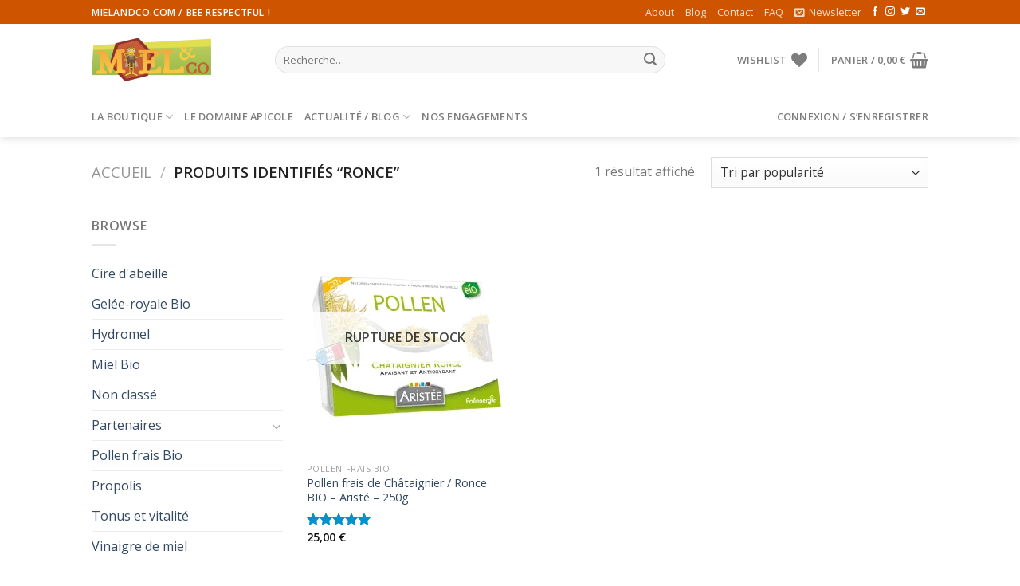

--- FILE ---
content_type: text/html; charset=UTF-8
request_url: https://www.mielandco.com/mot-cle-produit/ronce/
body_size: 21061
content:
<!DOCTYPE html>
<!--[if IE 9 ]> <html lang="fr-FR" class="ie9 loading-site no-js"> <![endif]-->
<!--[if IE 8 ]> <html lang="fr-FR" class="ie8 loading-site no-js"> <![endif]-->
<!--[if (gte IE 9)|!(IE)]><!--><html lang="fr-FR" class="loading-site no-js"> <!--<![endif]-->
<head>
	<meta charset="UTF-8" />
	<link rel="profile" href="http://gmpg.org/xfn/11" />
	<link rel="pingback" href="https://www.mielandco.com/xmlrpc.php" />

	<script>(function(html){html.className = html.className.replace(/\bno-js\b/,'js')})(document.documentElement);</script>
<title>ronce &#8211; Mielandco.com</title>
<script>window._wca = window._wca || [];</script>
<meta name="viewport" content="width=device-width, initial-scale=1, maximum-scale=1" /><link rel='dns-prefetch' href='//stats.wp.com' />
<link rel='dns-prefetch' href='//fonts.googleapis.com' />
<link rel='dns-prefetch' href='//s.w.org' />
<link rel='dns-prefetch' href='//v0.wordpress.com' />
<link rel='dns-prefetch' href='//jetpack.wordpress.com' />
<link rel='dns-prefetch' href='//s0.wp.com' />
<link rel='dns-prefetch' href='//s1.wp.com' />
<link rel='dns-prefetch' href='//s2.wp.com' />
<link rel='dns-prefetch' href='//public-api.wordpress.com' />
<link rel='dns-prefetch' href='//0.gravatar.com' />
<link rel='dns-prefetch' href='//1.gravatar.com' />
<link rel='dns-prefetch' href='//2.gravatar.com' />
<link rel='dns-prefetch' href='//i0.wp.com' />
<link rel='dns-prefetch' href='//i1.wp.com' />
<link rel='dns-prefetch' href='//i2.wp.com' />
<link rel="alternate" type="application/rss+xml" title="Mielandco.com &raquo; Flux" href="https://www.mielandco.com/feed/" />
<link rel="alternate" type="application/rss+xml" title="Mielandco.com &raquo; Flux des commentaires" href="https://www.mielandco.com/comments/feed/" />
<link rel="alternate" type="application/rss+xml" title="Flux pour Mielandco.com &raquo; ronce Étiquette" href="https://www.mielandco.com/mot-cle-produit/ronce/feed/" />
		<script type="text/javascript">
			window._wpemojiSettings = {"baseUrl":"https:\/\/s.w.org\/images\/core\/emoji\/12.0.0-1\/72x72\/","ext":".png","svgUrl":"https:\/\/s.w.org\/images\/core\/emoji\/12.0.0-1\/svg\/","svgExt":".svg","source":{"concatemoji":"https:\/\/www.mielandco.com\/wp-includes\/js\/wp-emoji-release.min.js?ver=5.4.18"}};
			/*! This file is auto-generated */
			!function(e,a,t){var n,r,o,i=a.createElement("canvas"),p=i.getContext&&i.getContext("2d");function s(e,t){var a=String.fromCharCode;p.clearRect(0,0,i.width,i.height),p.fillText(a.apply(this,e),0,0);e=i.toDataURL();return p.clearRect(0,0,i.width,i.height),p.fillText(a.apply(this,t),0,0),e===i.toDataURL()}function c(e){var t=a.createElement("script");t.src=e,t.defer=t.type="text/javascript",a.getElementsByTagName("head")[0].appendChild(t)}for(o=Array("flag","emoji"),t.supports={everything:!0,everythingExceptFlag:!0},r=0;r<o.length;r++)t.supports[o[r]]=function(e){if(!p||!p.fillText)return!1;switch(p.textBaseline="top",p.font="600 32px Arial",e){case"flag":return s([127987,65039,8205,9895,65039],[127987,65039,8203,9895,65039])?!1:!s([55356,56826,55356,56819],[55356,56826,8203,55356,56819])&&!s([55356,57332,56128,56423,56128,56418,56128,56421,56128,56430,56128,56423,56128,56447],[55356,57332,8203,56128,56423,8203,56128,56418,8203,56128,56421,8203,56128,56430,8203,56128,56423,8203,56128,56447]);case"emoji":return!s([55357,56424,55356,57342,8205,55358,56605,8205,55357,56424,55356,57340],[55357,56424,55356,57342,8203,55358,56605,8203,55357,56424,55356,57340])}return!1}(o[r]),t.supports.everything=t.supports.everything&&t.supports[o[r]],"flag"!==o[r]&&(t.supports.everythingExceptFlag=t.supports.everythingExceptFlag&&t.supports[o[r]]);t.supports.everythingExceptFlag=t.supports.everythingExceptFlag&&!t.supports.flag,t.DOMReady=!1,t.readyCallback=function(){t.DOMReady=!0},t.supports.everything||(n=function(){t.readyCallback()},a.addEventListener?(a.addEventListener("DOMContentLoaded",n,!1),e.addEventListener("load",n,!1)):(e.attachEvent("onload",n),a.attachEvent("onreadystatechange",function(){"complete"===a.readyState&&t.readyCallback()})),(n=t.source||{}).concatemoji?c(n.concatemoji):n.wpemoji&&n.twemoji&&(c(n.twemoji),c(n.wpemoji)))}(window,document,window._wpemojiSettings);
		</script>
		<style type="text/css">
img.wp-smiley,
img.emoji {
	display: inline !important;
	border: none !important;
	box-shadow: none !important;
	height: 1em !important;
	width: 1em !important;
	margin: 0 .07em !important;
	vertical-align: -0.1em !important;
	background: none !important;
	padding: 0 !important;
}
</style>
	<link rel='stylesheet' id='wp-block-library-css'  href='https://www.mielandco.com/wp-includes/css/dist/block-library/style.min.css?ver=5.4.18' type='text/css' media='all' />
<style id='wp-block-library-inline-css' type='text/css'>
.has-text-align-justify{text-align:justify;}
</style>
<link rel='stylesheet' id='wc-block-vendors-style-css'  href='https://www.mielandco.com/wp-content/plugins/woo-gutenberg-products-block/build/vendors-style.css?ver=3.8.1' type='text/css' media='all' />
<link rel='stylesheet' id='wc-block-style-css'  href='https://www.mielandco.com/wp-content/plugins/woo-gutenberg-products-block/build/style.css?ver=3.8.1' type='text/css' media='all' />
<link rel='stylesheet' id='contact-form-7-css'  href='https://www.mielandco.com/wp-content/plugins/contact-form-7/includes/css/styles.css?ver=5.2.1' type='text/css' media='all' />
<style id='woocommerce-inline-inline-css' type='text/css'>
.woocommerce form .form-row .required { visibility: visible; }
</style>
<link rel='stylesheet' id='flatsome-icons-css'  href='https://www.mielandco.com/wp-content/themes/flatsome/assets/css/fl-icons.css?ver=3.3' type='text/css' media='all' />
<link rel='stylesheet' id='flatsome-woocommerce-wishlist-css'  href='https://www.mielandco.com/wp-content/themes/flatsome/inc/integrations/wc-yith-wishlist/wishlist.css?ver=3.4' type='text/css' media='all' />
<link rel='stylesheet' id='flatsome-main-css'  href='https://www.mielandco.com/wp-content/themes/flatsome/assets/css/flatsome.css?ver=3.9.0' type='text/css' media='all' />
<link rel='stylesheet' id='flatsome-shop-css'  href='https://www.mielandco.com/wp-content/themes/flatsome/assets/css/flatsome-shop.css?ver=3.9.0' type='text/css' media='all' />
<link rel='stylesheet' id='flatsome-style-css'  href='https://www.mielandco.com/wp-content/themes/flatsome-child/style.css?ver=3.0' type='text/css' media='all' />
<link rel='stylesheet' id='flatsome-googlefonts-css'  href='//fonts.googleapis.com/css?family=Arvo%3Aregular%2Cdefault%7COpen+Sans%3Aregular%2Cdefault%2C600%7CDancing+Script%3Aregular%2C400&#038;display=swap&#038;ver=3.9' type='text/css' media='all' />
<script type="text/javascript">(function(a,d){if(a._nsl===d){a._nsl=[];var c=function(){if(a.jQuery===d)setTimeout(c,33);else{for(var b=0;b<a._nsl.length;b++)a._nsl[b].call(a,a.jQuery);a._nsl={push:function(b){b.call(a,a.jQuery)}}}};c()}})(window);</script><script type='text/javascript' src='https://www.mielandco.com/wp-includes/js/jquery/jquery.js?ver=1.12.4-wp'></script>
<script type='text/javascript' src='https://www.mielandco.com/wp-includes/js/jquery/jquery-migrate.min.js?ver=1.4.1'></script>
<script async defer type='text/javascript' src='https://stats.wp.com/s-202604.js'></script>
<link rel='https://api.w.org/' href='https://www.mielandco.com/wp-json/' />
<link rel="EditURI" type="application/rsd+xml" title="RSD" href="https://www.mielandco.com/xmlrpc.php?rsd" />
<link rel="wlwmanifest" type="application/wlwmanifest+xml" href="https://www.mielandco.com/wp-includes/wlwmanifest.xml" /> 
<meta name="generator" content="WordPress 5.4.18" />
<meta name="generator" content="WooCommerce 4.7.4" />
<style>.bg{opacity: 0; transition: opacity 1s; -webkit-transition: opacity 1s;} .bg-loaded{opacity: 1;}</style><!--[if IE]><link rel="stylesheet" type="text/css" href="https://www.mielandco.com/wp-content/themes/flatsome/assets/css/ie-fallback.css"><script src="//cdnjs.cloudflare.com/ajax/libs/html5shiv/3.6.1/html5shiv.js"></script><script>var head = document.getElementsByTagName('head')[0],style = document.createElement('style');style.type = 'text/css';style.styleSheet.cssText = ':before,:after{content:none !important';head.appendChild(style);setTimeout(function(){head.removeChild(style);}, 0);</script><script src="https://www.mielandco.com/wp-content/themes/flatsome/assets/libs/ie-flexibility.js"></script><![endif]-->	<noscript><style>.woocommerce-product-gallery{ opacity: 1 !important; }</style></noscript>
	
<!-- Jetpack Open Graph Tags -->
<meta property="og:type" content="website" />
<meta property="og:title" content="ronce &#8211; Mielandco.com" />
<meta property="og:url" content="https://www.mielandco.com/mot-cle-produit/ronce/" />
<meta property="og:site_name" content="Mielandco.com" />
<meta property="og:image" content="https://i2.wp.com/www.mielandco.com/wp-content/uploads/2014/12/favicone-mielandco01-549894b5v1_site_icon.png?fit=512%2C512&amp;ssl=1" />
<meta property="og:image:width" content="512" />
<meta property="og:image:height" content="512" />
<meta property="og:locale" content="fr_FR" />

<!-- End Jetpack Open Graph Tags -->
<link rel="icon" href="https://i2.wp.com/www.mielandco.com/wp-content/uploads/2014/12/favicone-mielandco01-549894b5v1_site_icon.png?fit=32%2C32&#038;ssl=1" sizes="32x32" />
<link rel="icon" href="https://i2.wp.com/www.mielandco.com/wp-content/uploads/2014/12/favicone-mielandco01-549894b5v1_site_icon.png?fit=192%2C192&#038;ssl=1" sizes="192x192" />
<link rel="apple-touch-icon" href="https://i2.wp.com/www.mielandco.com/wp-content/uploads/2014/12/favicone-mielandco01-549894b5v1_site_icon.png?fit=180%2C180&#038;ssl=1" />
<meta name="msapplication-TileImage" content="https://i2.wp.com/www.mielandco.com/wp-content/uploads/2014/12/favicone-mielandco01-549894b5v1_site_icon.png?fit=270%2C270&#038;ssl=1" />
<style id="custom-css" type="text/css">:root {--primary-color: #CE5400;}.header-main{height: 90px}#logo img{max-height: 90px}#logo{width:200px;}.header-bottom{min-height: 35px}.header-top{min-height: 30px}.has-transparent + .page-title:first-of-type,.has-transparent + #main > .page-title,.has-transparent + #main > div > .page-title,.has-transparent + #main .page-header-wrapper:first-of-type .page-title{padding-top: 170px;}.header.show-on-scroll,.stuck .header-main{height:70px!important}.stuck #logo img{max-height: 70px!important}.search-form{ width: 85%;}.header-bg-color, .header-wrapper {background-color: #FFF}.header-bottom {background-color: #FFFFFF}.header-bottom-nav > li > a{line-height: 32px }@media (max-width: 549px) {.header-main{height: 70px}#logo img{max-height: 70px}}/* Color */.accordion-title.active, .has-icon-bg .icon .icon-inner,.logo a, .primary.is-underline, .primary.is-link, .badge-outline .badge-inner, .nav-outline > li.active> a,.nav-outline >li.active > a, .cart-icon strong,[data-color='primary'], .is-outline.primary{color: #CE5400;}/* Color !important */[data-text-color="primary"]{color: #CE5400!important;}/* Background Color */[data-text-bg="primary"]{background-color: #CE5400;}/* Background */.scroll-to-bullets a,.featured-title, .label-new.menu-item > a:after, .nav-pagination > li > .current,.nav-pagination > li > span:hover,.nav-pagination > li > a:hover,.has-hover:hover .badge-outline .badge-inner,button[type="submit"], .button.wc-forward:not(.checkout):not(.checkout-button), .button.submit-button, .button.primary:not(.is-outline),.featured-table .title,.is-outline:hover, .has-icon:hover .icon-label,.nav-dropdown-bold .nav-column li > a:hover, .nav-dropdown.nav-dropdown-bold > li > a:hover, .nav-dropdown-bold.dark .nav-column li > a:hover, .nav-dropdown.nav-dropdown-bold.dark > li > a:hover, .is-outline:hover, .tagcloud a:hover,.grid-tools a, input[type='submit']:not(.is-form), .box-badge:hover .box-text, input.button.alt,.nav-box > li > a:hover,.nav-box > li.active > a,.nav-pills > li.active > a ,.current-dropdown .cart-icon strong, .cart-icon:hover strong, .nav-line-bottom > li > a:before, .nav-line-grow > li > a:before, .nav-line > li > a:before,.banner, .header-top, .slider-nav-circle .flickity-prev-next-button:hover svg, .slider-nav-circle .flickity-prev-next-button:hover .arrow, .primary.is-outline:hover, .button.primary:not(.is-outline), input[type='submit'].primary, input[type='submit'].primary, input[type='reset'].button, input[type='button'].primary, .badge-inner{background-color: #CE5400;}/* Border */.nav-vertical.nav-tabs > li.active > a,.scroll-to-bullets a.active,.nav-pagination > li > .current,.nav-pagination > li > span:hover,.nav-pagination > li > a:hover,.has-hover:hover .badge-outline .badge-inner,.accordion-title.active,.featured-table,.is-outline:hover, .tagcloud a:hover,blockquote, .has-border, .cart-icon strong:after,.cart-icon strong,.blockUI:before, .processing:before,.loading-spin, .slider-nav-circle .flickity-prev-next-button:hover svg, .slider-nav-circle .flickity-prev-next-button:hover .arrow, .primary.is-outline:hover{border-color: #CE5400}.nav-tabs > li.active > a{border-top-color: #CE5400}.widget_shopping_cart_content .blockUI.blockOverlay:before { border-left-color: #CE5400 }.woocommerce-checkout-review-order .blockUI.blockOverlay:before { border-left-color: #CE5400 }/* Fill */.slider .flickity-prev-next-button:hover svg,.slider .flickity-prev-next-button:hover .arrow{fill: #CE5400;}/* Background Color */[data-icon-label]:after, .secondary.is-underline:hover,.secondary.is-outline:hover,.icon-label,.button.secondary:not(.is-outline),.button.alt:not(.is-outline), .badge-inner.on-sale, .button.checkout, .single_add_to_cart_button{ background-color:#0091ce; }[data-text-bg="secondary"]{background-color: #0091ce;}/* Color */.secondary.is-underline,.secondary.is-link, .secondary.is-outline,.stars a.active, .star-rating:before, .woocommerce-page .star-rating:before,.star-rating span:before, .color-secondary{color: #0091ce}/* Color !important */[data-text-color="secondary"]{color: #0091ce!important;}/* Border */.secondary.is-outline:hover{border-color:#0091ce}body{font-family:"Open Sans", sans-serif}.nav > li > a {font-family:"Open Sans", sans-serif;}.nav > li > a {font-weight: 600;}h1,h2,h3,h4,h5,h6,.heading-font, .off-canvas-center .nav-sidebar.nav-vertical > li > a{font-family: "Arvo", sans-serif;}.alt-font{font-family: "Dancing Script", sans-serif;}.alt-font{font-weight: 400!important;}@media screen and (min-width: 550px){.products .box-vertical .box-image{min-width: 247px!important;width: 247px!important;}}.footer-1{background-color: #EFEFEF}.footer-2{background-color: #FFFFFF}.absolute-footer, html{background-color: #FFFFFF}.page-title-small + main .product-container > .row{padding-top:0;}.label-new.menu-item > a:after{content:"Nouveau";}.label-hot.menu-item > a:after{content:"Hot";}.label-sale.menu-item > a:after{content:"En action";}.label-popular.menu-item > a:after{content:"Populaire";}</style></head>

<body class="archive tax-product_tag term-ronce term-334 theme-flatsome woocommerce woocommerce-page woocommerce-no-js header-shadow lightbox nav-dropdown-has-arrow">


<a class="skip-link screen-reader-text" href="#main">Skip to content</a>

<div id="wrapper">

	
	<header id="header" class="header has-sticky sticky-jump">
		<div class="header-wrapper">
			<div id="top-bar" class="header-top hide-for-sticky nav-dark">
    <div class="flex-row container">
      <div class="flex-col hide-for-medium flex-left">
          <ul class="nav nav-left medium-nav-center nav-small  nav-line-grow">
              <li class="html custom html_topbar_left"><strong class="uppercase"> Mielandco.com / Bee Respectful !</strong></li>          </ul>
      </div><!-- flex-col left -->

      <div class="flex-col hide-for-medium flex-center">
          <ul class="nav nav-center nav-small  nav-line-grow">
                        </ul>
      </div><!-- center -->

      <div class="flex-col hide-for-medium flex-right">
         <ul class="nav top-bar-nav nav-right nav-small  nav-line-grow">
              <li id="menu-item-5406" class="menu-item menu-item-type-post_type menu-item-object-page  menu-item-5406"><a href="https://www.mielandco.com/about/" class="nav-top-link">About</a></li>
<li id="menu-item-5407" class="menu-item menu-item-type-post_type menu-item-object-page  menu-item-5407"><a href="https://www.mielandco.com/blog-2/" class="nav-top-link">Blog</a></li>
<li id="menu-item-5408" class="menu-item menu-item-type-post_type menu-item-object-page  menu-item-5408"><a href="https://www.mielandco.com/contact/" class="nav-top-link">Contact</a></li>
<li id="menu-item-5420" class="menu-item menu-item-type-post_type menu-item-object-page  menu-item-5420"><a href="https://www.mielandco.com/faq/" class="nav-top-link">FAQ</a></li>
<li class="header-newsletter-item has-icon">

<a href="#header-newsletter-signup" class="tooltip is-small" 
  title="Sign up for Newsletter">
  
      <i class="icon-envelop"></i>
  
      <span class="header-newsletter-title hide-for-medium">
      Newsletter    </span>
  </a><!-- .newsletter-link -->
<div id="header-newsletter-signup"
    class="lightbox-by-id lightbox-content mfp-hide lightbox-white "
    style="max-width:700px ;padding:0px">
    
  <div class="banner has-hover" id="banner-1747212706">
          <div class="banner-inner fill">
        <div class="banner-bg fill" >
            <div class="bg fill bg-fill "></div>
                        <div class="overlay"></div>            
	<div class="is-border is-dashed"
		style="border-color:rgba(255,255,255,.3);border-width:2px 2px 2px 2px;margin:10px;">
	</div>
                    </div><!-- bg-layers -->
        <div class="banner-layers container">
            <div class="fill banner-link"></div>               <div id="text-box-1577390146" class="text-box banner-layer x10 md-x10 lg-x10 y50 md-y50 lg-y50 res-text">
                     <div data-animate="fadeInUp">           <div class="text dark">
              
              <div class="text-inner text-left">
                  <h3 class="uppercase">Sign up for Newsletter</h3><p class="lead">Signup for our newsletter to get notified about sales and new products. Add any text here or remove it.</p><div role="form" class="wpcf7" id="wpcf7-f5142-o1" lang="en-US" dir="ltr">
<div class="screen-reader-response" role="alert" aria-live="polite"></div>
<form action="/mot-cle-produit/ronce/#wpcf7-f5142-o1" method="post" class="wpcf7-form init" novalidate="novalidate">
<div style="display: none;">
<input type="hidden" name="_wpcf7" value="5142" />
<input type="hidden" name="_wpcf7_version" value="5.2.1" />
<input type="hidden" name="_wpcf7_locale" value="en_US" />
<input type="hidden" name="_wpcf7_unit_tag" value="wpcf7-f5142-o1" />
<input type="hidden" name="_wpcf7_container_post" value="0" />
<input type="hidden" name="_wpcf7_posted_data_hash" value="" />
</div>
<div class="form-flat">
	<span class="wpcf7-form-control-wrap your-email"><input type="email" name="your-email" value="" size="40" class="wpcf7-form-control wpcf7-text wpcf7-email wpcf7-validates-as-required wpcf7-validates-as-email" aria-required="true" aria-invalid="false" placeholder="Your Email (required)" /></span></p>
<p>	<input type="submit" value="Sign Up" class="wpcf7-form-control wpcf7-submit button" />
</p></div>
<div class="wpcf7-response-output" role="alert" aria-hidden="true"></div></form></div>              </div>
           </div><!-- text-box-inner -->
       </div>                     
<style scope="scope">

#text-box-1577390146 {
  width: 60%;
}
#text-box-1577390146 .text {
  font-size: 100%;
}


@media (min-width:550px) {

  #text-box-1577390146 {
    width: 50%;
  }

}
</style>
    </div><!-- text-box -->
         </div><!-- .banner-layers -->
      </div><!-- .banner-inner -->

            
<style scope="scope">

#banner-1747212706 {
  padding-top: 500px;
}
#banner-1747212706 .bg.bg-loaded {
  background-image: url(https://www.mielandco.com/wp-content/themes/flatsome/assets/img/missing.jpg);
}
#banner-1747212706 .overlay {
  background-color: rgba(0,0,0,.4);
}
</style>
  </div><!-- .banner -->

</div>

</li><li class="html header-social-icons ml-0">
	<div class="social-icons follow-icons" ><a href="http://url" target="_blank" data-label="Facebook"  rel="noopener noreferrer nofollow" class="icon plain facebook tooltip" title="Nous suivre sur Facebook"><i class="icon-facebook" ></i></a><a href="http://url" target="_blank" rel="noopener noreferrer nofollow" data-label="Instagram" class="icon plain  instagram tooltip" title="Nous suivre sur Instagram"><i class="icon-instagram" ></i></a><a href="http://url" target="_blank"  data-label="Twitter"  rel="noopener noreferrer nofollow" class="icon plain  twitter tooltip" title="Nous suivre sur Twitter"><i class="icon-twitter" ></i></a><a href="mailto:your@email" data-label="E-mail"  rel="nofollow" class="icon plain  email tooltip" title="Nous envoyer un email"><i class="icon-envelop" ></i></a></div></li>          </ul>
      </div><!-- .flex-col right -->

            <div class="flex-col show-for-medium flex-grow">
          <ul class="nav nav-center nav-small mobile-nav  nav-line-grow">
              <li class="html custom html_topbar_left"><strong class="uppercase"> Mielandco.com / Bee Respectful !</strong></li>          </ul>
      </div>
      
    </div><!-- .flex-row -->
</div><!-- #header-top -->
<div id="masthead" class="header-main ">
      <div class="header-inner flex-row container logo-left medium-logo-center" role="navigation">

          <!-- Logo -->
          <div id="logo" class="flex-col logo">
            <!-- Header logo -->
<a href="https://www.mielandco.com/" title="Mielandco.com - Par Alexandre Sintes, apiculteur récoltant Miel, gelée royale et hydromel" rel="home">
    <img width="200" height="90" src="https://www.mielandco.com/wp-content/uploads/2013/01/logo-miel-and-co-e1445942300654.png" class="header_logo header-logo" alt="Mielandco.com"/><img  width="200" height="90" src="https://www.mielandco.com/wp-content/uploads/2014/12/favicone-mielandco01-549894b5v1_site_icon.png" class="header-logo-dark" alt="Mielandco.com"/></a>
          </div>

          <!-- Mobile Left Elements -->
          <div class="flex-col show-for-medium flex-left">
            <ul class="mobile-nav nav nav-left ">
              <li class="nav-icon has-icon">
  		<a href="#" data-open="#main-menu" data-pos="left" data-bg="main-menu-overlay" data-color="" class="is-small" aria-label="Menu" aria-controls="main-menu" aria-expanded="false">
		
		  <i class="icon-menu" ></i>
		  		</a>
	</li>            </ul>
          </div>

          <!-- Left Elements -->
          <div class="flex-col hide-for-medium flex-left
            flex-grow">
            <ul class="header-nav header-nav-main nav nav-left  nav-uppercase" >
              <li class="header-search-form search-form html relative has-icon">
	<div class="header-search-form-wrapper">
		<div class="searchform-wrapper ux-search-box relative form-flat is-normal"><form role="search" method="get" class="searchform" action="https://www.mielandco.com/">
	<div class="flex-row relative">
						<div class="flex-col flex-grow">
			<label class="screen-reader-text" for="woocommerce-product-search-field-0">Recherche pour :</label>
			<input type="search" id="woocommerce-product-search-field-0" class="search-field mb-0" placeholder="Recherche&hellip;" value="" name="s" />
			<input type="hidden" name="post_type" value="product" />
					</div><!-- .flex-col -->
		<div class="flex-col">
			<button type="submit" value="Recherche" class="ux-search-submit submit-button secondary button icon mb-0">
				<i class="icon-search" ></i>			</button>
		</div><!-- .flex-col -->
	</div><!-- .flex-row -->
	<div class="live-search-results text-left z-top"></div>
</form>
</div>	</div>
</li>            </ul>
          </div>

          <!-- Right Elements -->
          <div class="flex-col hide-for-medium flex-right">
            <ul class="header-nav header-nav-main nav nav-right  nav-uppercase">
              <li class="header-wishlist-icon">
    <a href="https://www.mielandco.com/produit/pollen-frais-de-chataignier-ronce-bio-ariste-250g/" class="wishlist-link is-small">
  	    <span class="hide-for-medium header-wishlist-title">
  	  Wishlist  	</span>
              <i class="wishlist-icon icon-heart"
        >
      </i>
      </a>
  </li><li class="header-divider"></li><li class="cart-item has-icon has-dropdown">

<a href="https://www.mielandco.com/cart-2/" title="Panier" class="header-cart-link is-small">


<span class="header-cart-title">
   Panier   /      <span class="cart-price"><span class="woocommerce-Price-amount amount"><bdi>0,00&nbsp;<span class="woocommerce-Price-currencySymbol">&euro;</span></bdi></span></span>
  </span>

    <i class="icon-shopping-basket"
    data-icon-label="0">
  </i>
  </a>

 <ul class="nav-dropdown nav-dropdown-default">
    <li class="html widget_shopping_cart">
      <div class="widget_shopping_cart_content">
        

	<p class="woocommerce-mini-cart__empty-message">Votre panier est vide.</p>


      </div>
    </li>
     </ul><!-- .nav-dropdown -->

</li>
            </ul>
          </div>

          <!-- Mobile Right Elements -->
          <div class="flex-col show-for-medium flex-right">
            <ul class="mobile-nav nav nav-right ">
              <li class="cart-item has-icon">

      <a href="https://www.mielandco.com/cart-2/" class="header-cart-link off-canvas-toggle nav-top-link is-small" data-open="#cart-popup" data-class="off-canvas-cart" title="Panier" data-pos="right">
  
    <i class="icon-shopping-basket"
    data-icon-label="0">
  </i>
  </a>


  <!-- Cart Sidebar Popup -->
  <div id="cart-popup" class="mfp-hide widget_shopping_cart">
  <div class="cart-popup-inner inner-padding">
      <div class="cart-popup-title text-center">
          <h4 class="uppercase">Panier</h4>
          <div class="is-divider"></div>
      </div>
      <div class="widget_shopping_cart_content">
          

	<p class="woocommerce-mini-cart__empty-message">Votre panier est vide.</p>


      </div>
             <div class="cart-sidebar-content relative"></div>  </div>
  </div>

</li>
            </ul>
          </div>

      </div><!-- .header-inner -->
     
            <!-- Header divider -->
      <div class="container"><div class="top-divider full-width"></div></div>
      </div><!-- .header-main --><div id="wide-nav" class="header-bottom wide-nav hide-for-medium">
    <div class="flex-row container">

                        <div class="flex-col hide-for-medium flex-left">
                <ul class="nav header-nav header-bottom-nav nav-left  nav-line-grow nav-uppercase">
                    <li id="menu-item-5468" class="menu-item menu-item-type-post_type menu-item-object-page menu-item-has-children  menu-item-5468 has-dropdown"><a href="https://www.mielandco.com/la-boutique/" class="nav-top-link">La Boutique<i class="icon-angle-down" ></i></a>
<ul class='nav-dropdown nav-dropdown-default'>
	<li id="menu-item-2099" class="menu-item menu-item-type-taxonomy menu-item-object-product_cat  menu-item-2099"><a href="https://www.mielandco.com/categorie-produit/miel-bio/">Miel de Prestige BIO</a></li>
	<li id="menu-item-2095" class="menu-item menu-item-type-taxonomy menu-item-object-product_cat  menu-item-2095"><a href="https://www.mielandco.com/categorie-produit/hydromel-2/">Hydromel Oenologique</a></li>
	<li id="menu-item-4466" class="menu-item menu-item-type-taxonomy menu-item-object-product_cat  menu-item-4466"><a href="https://www.mielandco.com/categorie-produit/pollen-frais-bio/">Pollen frais BIO Pollenergie</a></li>
	<li id="menu-item-3042" class="menu-item menu-item-type-taxonomy menu-item-object-product_cat  menu-item-3042"><a href="https://www.mielandco.com/categorie-produit/gelee-royale-bio-et-francaise/">Gelée-royale BIO du GPGR</a></li>
</ul>
</li>
<li id="menu-item-1840" class="menu-item menu-item-type-post_type menu-item-object-page  menu-item-1840"><a href="https://www.mielandco.com/miel-and-co/qui-sommes-nous/" class="nav-top-link">Le Domaine Apicole</a></li>
<li id="menu-item-1396" class="menu-item menu-item-type-taxonomy menu-item-object-category menu-item-has-children  menu-item-1396 has-dropdown"><a href="https://www.mielandco.com/category/actualite/" class="nav-top-link">Actualité / Blog<i class="icon-angle-down" ></i></a>
<ul class='nav-dropdown nav-dropdown-default'>
	<li id="menu-item-1395" class="menu-item menu-item-type-taxonomy menu-item-object-category  menu-item-1395"><a href="https://www.mielandco.com/category/abeilles/">Articles sur les abeilles</a></li>
	<li id="menu-item-1397" class="menu-item menu-item-type-taxonomy menu-item-object-category  menu-item-1397"><a href="https://www.mielandco.com/category/beaute/">Articles beauté</a></li>
	<li id="menu-item-1400" class="menu-item menu-item-type-taxonomy menu-item-object-category  menu-item-1400"><a href="https://www.mielandco.com/category/sante/">Articles santé</a></li>
	<li id="menu-item-1398" class="menu-item menu-item-type-taxonomy menu-item-object-category  menu-item-1398"><a href="https://www.mielandco.com/category/cuisine/">Recettes de Cuisine</a></li>
</ul>
</li>
<li id="menu-item-1781" class="menu-item menu-item-type-post_type menu-item-object-page  menu-item-1781"><a href="https://www.mielandco.com/miel-and-co/nos-engagements/" class="nav-top-link">Nos engagements</a></li>
                </ul>
            </div><!-- flex-col -->
            
            
                        <div class="flex-col hide-for-medium flex-right flex-grow">
              <ul class="nav header-nav header-bottom-nav nav-right  nav-line-grow nav-uppercase">
                   <li class="account-item has-icon
    "
>

<a href="https://www.mielandco.com/my-account/"
    class="nav-top-link nav-top-not-logged-in "
    data-open="#login-form-popup"  >
    <span>
    Connexion     / S&rsquo;enregistrer  </span>
  
</a><!-- .account-login-link -->



</li>
              </ul>
            </div><!-- flex-col -->
            
            
    </div><!-- .flex-row -->
</div><!-- .header-bottom -->

<div class="header-bg-container fill"><div class="header-bg-image fill"></div><div class="header-bg-color fill"></div></div><!-- .header-bg-container -->		</div><!-- header-wrapper-->
	</header>

	<div class="shop-page-title category-page-title page-title ">

	<div class="page-title-inner flex-row  medium-flex-wrap container">
	  <div class="flex-col flex-grow medium-text-center">
	  	 	 <div class="is-large">
	<nav class="woocommerce-breadcrumb breadcrumbs uppercase"><a href="https://www.mielandco.com">Accueil</a> <span class="divider">&#47;</span> Produits identifiés &ldquo;ronce&rdquo;</nav></div>
<div class="category-filtering category-filter-row show-for-medium">
	<a href="#" data-open="#shop-sidebar" data-visible-after="true" data-pos="left" class="filter-button uppercase plain">
		<i class="icon-menu"></i>
		<strong>Filtrer</strong>
	</a>
	<div class="inline-block">
			</div>
</div>
	  </div><!-- .flex-left -->
	  
	   <div class="flex-col medium-text-center">
	  	 	
<p class="woocommerce-result-count hide-for-medium">
	1 résultat affiché</p>
<form class="woocommerce-ordering" method="get">
	<select name="orderby" class="orderby" aria-label="Commande">
					<option value="popularity"  selected='selected'>Tri par popularité</option>
					<option value="rating" >Tri par notes moyennes</option>
					<option value="date" >Tri du plus récent au plus ancien</option>
					<option value="price" >Tri par tarif croissant</option>
					<option value="price-desc" >Tri par tarif décroissant</option>
			</select>
	<input type="hidden" name="paged" value="1" />
	</form>
	   </div><!-- .flex-right -->
	   
	</div><!-- flex-row -->
</div><!-- .page-title -->

	<main id="main" class="">
<div class="row category-page-row">

		<div class="col large-3 hide-for-medium ">
			<div id="shop-sidebar" class="sidebar-inner col-inner">
				<aside id="woocommerce_product_categories-13" class="widget woocommerce widget_product_categories"><span class="widget-title shop-sidebar">Browse</span><div class="is-divider small"></div><ul class="product-categories"><li class="cat-item cat-item-194"><a href="https://www.mielandco.com/categorie-produit/bougie-cire-abeille/">Cire d'abeille</a></li>
<li class="cat-item cat-item-110"><a href="https://www.mielandco.com/categorie-produit/gelee-royale-bio-et-francaise/">Gelée-royale Bio</a></li>
<li class="cat-item cat-item-104"><a href="https://www.mielandco.com/categorie-produit/hydromel-2/">Hydromel</a></li>
<li class="cat-item cat-item-103"><a href="https://www.mielandco.com/categorie-produit/miel-bio/">Miel Bio</a></li>
<li class="cat-item cat-item-370"><a href="https://www.mielandco.com/categorie-produit/non-classe/">Non classé</a></li>
<li class="cat-item cat-item-325 cat-parent"><a href="https://www.mielandco.com/categorie-produit/partenaires/">Partenaires</a><ul class='children'>
<li class="cat-item cat-item-123"><a href="https://www.mielandco.com/categorie-produit/partenaires/apis-vinaegria/">Apis Vinaegria</a></li>
<li class="cat-item cat-item-117"><a href="https://www.mielandco.com/categorie-produit/partenaires/clos-des-sentinelles/">Clos des sentinelles</a></li>
<li class="cat-item cat-item-120"><a href="https://www.mielandco.com/categorie-produit/partenaires/elixir-de-dragon-partenaires/">Élixir de Dragon</a></li>
<li class="cat-item cat-item-119"><a href="https://www.mielandco.com/categorie-produit/partenaires/polenia-partenaires/">Polénia</a></li>
<li class="cat-item cat-item-330"><a href="https://www.mielandco.com/categorie-produit/partenaires/pollenergie-ariste/">Pollenergie - Aristé</a></li>
<li class="cat-item cat-item-118"><a href="https://www.mielandco.com/categorie-produit/partenaires/propolia-partenaires/">Propolia</a></li>
</ul>
</li>
<li class="cat-item cat-item-331"><a href="https://www.mielandco.com/categorie-produit/pollen-frais-bio/">Pollen frais Bio</a></li>
<li class="cat-item cat-item-112"><a href="https://www.mielandco.com/categorie-produit/propolis-2/">Propolis</a></li>
<li class="cat-item cat-item-111"><a href="https://www.mielandco.com/categorie-produit/tonus-et-vitalite/">Tonus et vitalité</a></li>
<li class="cat-item cat-item-124"><a href="https://www.mielandco.com/categorie-produit/vinaigre-de-miel/">Vinaigre de miel</a></li>
</ul></aside><aside id="woocommerce_price_filter-9" class="widget woocommerce widget_price_filter"><span class="widget-title shop-sidebar">Filtrer par tarif</span><div class="is-divider small"></div>
<form method="get" action="https://www.mielandco.com/mot-cle-produit/ronce/">
	<div class="price_slider_wrapper">
		<div class="price_slider" style="display:none;"></div>
		<div class="price_slider_amount" data-step="10">
			<input type="text" id="min_price" name="min_price" value="20" data-min="20" placeholder="Prix min" />
			<input type="text" id="max_price" name="max_price" value="30" data-max="30" placeholder="Prix max" />
						<button type="submit" class="button">Filtrer</button>
			<div class="price_label" style="display:none;">
				Prix : <span class="from"></span> &mdash; <span class="to"></span>
			</div>
						<div class="clear"></div>
		</div>
	</div>
</form>

</aside>			</div><!-- .sidebar-inner -->
		</div><!-- #shop-sidebar -->

		<div class="col large-9">
		<div class="shop-container">
		
		<div class="woocommerce-notices-wrapper"></div><div class="products row row-small large-columns-3 medium-columns-3 small-columns-2">

<div class="product-small col has-hover out-of-stock product type-product post-4464 status-publish first outofstock product_cat-pollen-frais-bio product_cat-pollenergie-ariste product_tag-bio-2 product_tag-chataignier product_tag-pollen-frais product_tag-ronce has-post-thumbnail taxable shipping-taxable purchasable product-type-simple">
	<div class="col-inner">
	
<div class="badge-container absolute left top z-1">
</div>
	<div class="product-small box ">
		<div class="box-image">
			<div class="image-fade_in_back">
				<a href="https://www.mielandco.com/produit/pollen-frais-de-chataignier-ronce-bio-ariste-250g/">
					<img width="247" height="300" src="https://i2.wp.com/www.mielandco.com/wp-content/uploads/2015/10/pollen-frais-chataigner-ronce01.jpg?resize=247%2C300&amp;ssl=1" class="attachment-woocommerce_thumbnail size-woocommerce_thumbnail" alt="" srcset="https://i2.wp.com/www.mielandco.com/wp-content/uploads/2015/10/pollen-frais-chataigner-ronce01.jpg?resize=247%2C300&amp;ssl=1 247w, https://i2.wp.com/www.mielandco.com/wp-content/uploads/2015/10/pollen-frais-chataigner-ronce01.jpg?zoom=2&amp;resize=247%2C300&amp;ssl=1 494w, https://i2.wp.com/www.mielandco.com/wp-content/uploads/2015/10/pollen-frais-chataigner-ronce01.jpg?zoom=3&amp;resize=247%2C300&amp;ssl=1 741w" sizes="(max-width: 247px) 100vw, 247px" />				</a>
			</div>
			<div class="image-tools is-small top right show-on-hover">
						<div class="wishlist-icon">
			<button class="wishlist-button button is-outline circle icon" aria-label="Wishlist">
				<i class="icon-heart" ></i>			</button>
			<div class="wishlist-popup dark">
				[yith_wcwl_add_to_wishlist]			</div>
		</div>
					</div>
			<div class="image-tools is-small hide-for-small bottom left show-on-hover">
							</div>
			<div class="image-tools grid-tools text-center hide-for-small bottom hover-slide-in show-on-hover">
				  <a class="quick-view" data-prod="4464" href="#quick-view">Aperçu</a>			</div>
			<div class="out-of-stock-label">Rupture de stock</div>		</div><!-- box-image -->

		<div class="box-text box-text-products">
			<div class="title-wrapper">		<p class="category uppercase is-smaller no-text-overflow product-cat op-7">
			Pollen frais Bio		</p>
	<p class="name product-title"><a href="https://www.mielandco.com/produit/pollen-frais-de-chataignier-ronce-bio-ariste-250g/">Pollen frais de Châtaignier / Ronce BIO &#8211; Aristé &#8211; 250g</a></p></div><div class="price-wrapper"><div class="star-rating" role="img" aria-label="Note 5.00 sur 5"><span style="width:100%">Note <strong class="rating">5.00</strong> sur 5</span></div>
	<span class="price"><span class="woocommerce-Price-amount amount"><bdi>25,00&nbsp;<span class="woocommerce-Price-currencySymbol">&euro;</span></bdi></span></span>
</div>		</div><!-- box-text -->
	</div><!-- box -->
		</div><!-- .col-inner -->
</div><!-- col -->
</div><!-- row -->
		</div><!-- shop container -->
		</div>
</div>

</main><!-- #main -->

<footer id="footer" class="footer-wrapper">

	
<!-- FOOTER 1 -->
<div class="footer-widgets footer footer-1">
		<div class="row large-columns-4 mb-0">
	   		<div id="woocommerce_products-12" class="col pb-0 widget woocommerce widget_products"><span class="widget-title">Latest</span><div class="is-divider small"></div><ul class="product_list_widget"><li>
	
	<a href="https://www.mielandco.com/produit/miel-dacacia-bio-clos-des-sentinelles-400-g/">
		<img width="100" height="100" src="https://i1.wp.com/www.mielandco.com/wp-content/uploads/2018/11/miel-acacia.jpg?resize=100%2C100&amp;ssl=1" class="attachment-woocommerce_gallery_thumbnail size-woocommerce_gallery_thumbnail" alt="" srcset="https://i1.wp.com/www.mielandco.com/wp-content/uploads/2018/11/miel-acacia.jpg?resize=150%2C150&amp;ssl=1 150w, https://i1.wp.com/www.mielandco.com/wp-content/uploads/2018/11/miel-acacia.jpg?resize=100%2C100&amp;ssl=1 100w, https://i1.wp.com/www.mielandco.com/wp-content/uploads/2018/11/miel-acacia.jpg?zoom=2&amp;resize=100%2C100&amp;ssl=1 200w, https://i1.wp.com/www.mielandco.com/wp-content/uploads/2018/11/miel-acacia.jpg?zoom=3&amp;resize=100%2C100&amp;ssl=1 300w" sizes="(max-width: 100px) 100vw, 100px" />		<span class="product-title">Miel d'Acacia BIO - Clos des sentinelles - 400 g</span>
	</a>

				
	<span class="woocommerce-Price-amount amount"><bdi>14,00&nbsp;<span class="woocommerce-Price-currencySymbol">&euro;</span></bdi></span>
	</li>
<li>
	
	<a href="https://www.mielandco.com/produit/hydromel-moelleux-clos-des-sentinelles-50-cl-immoral/">
		<img width="100" height="100" src="https://i2.wp.com/www.mielandco.com/wp-content/uploads/2016/11/hydromel-moelleux-immoral-clos-des-sentinelles.jpg?resize=100%2C100&amp;ssl=1" class="attachment-woocommerce_gallery_thumbnail size-woocommerce_gallery_thumbnail" alt="" srcset="https://i2.wp.com/www.mielandco.com/wp-content/uploads/2016/11/hydromel-moelleux-immoral-clos-des-sentinelles.jpg?resize=150%2C150&amp;ssl=1 150w, https://i2.wp.com/www.mielandco.com/wp-content/uploads/2016/11/hydromel-moelleux-immoral-clos-des-sentinelles.jpg?resize=100%2C100&amp;ssl=1 100w, https://i2.wp.com/www.mielandco.com/wp-content/uploads/2016/11/hydromel-moelleux-immoral-clos-des-sentinelles.jpg?zoom=2&amp;resize=100%2C100&amp;ssl=1 200w, https://i2.wp.com/www.mielandco.com/wp-content/uploads/2016/11/hydromel-moelleux-immoral-clos-des-sentinelles.jpg?zoom=3&amp;resize=100%2C100&amp;ssl=1 300w" sizes="(max-width: 100px) 100vw, 100px" />		<span class="product-title">Hydromel moelleux – Clos des Sentinelles - 50 cl (Immoral)</span>
	</a>

				
	<span class="woocommerce-Price-amount amount"><bdi>28,50&nbsp;<span class="woocommerce-Price-currencySymbol">&euro;</span></bdi></span>
	</li>
<li>
	
	<a href="https://www.mielandco.com/produit/miel-de-foret-bio-clos-des-sentinelles/">
		<img width="100" height="100" src="https://i2.wp.com/www.mielandco.com/wp-content/uploads/2015/08/miel-foret.jpg?resize=100%2C100&amp;ssl=1" class="attachment-woocommerce_gallery_thumbnail size-woocommerce_gallery_thumbnail" alt="" srcset="https://i2.wp.com/www.mielandco.com/wp-content/uploads/2015/08/miel-foret.jpg?resize=150%2C150&amp;ssl=1 150w, https://i2.wp.com/www.mielandco.com/wp-content/uploads/2015/08/miel-foret.jpg?zoom=2&amp;resize=100%2C100&amp;ssl=1 200w, https://i2.wp.com/www.mielandco.com/wp-content/uploads/2015/08/miel-foret.jpg?zoom=3&amp;resize=100%2C100&amp;ssl=1 300w" sizes="(max-width: 100px) 100vw, 100px" />		<span class="product-title">Miel de Forêt BIO - Clos des sentinelles - 400 g</span>
	</a>

				
	<span class="woocommerce-Price-amount amount"><bdi>9,90&nbsp;<span class="woocommerce-Price-currencySymbol">&euro;</span></bdi></span>
	</li>
<li>
	
	<a href="https://www.mielandco.com/produit/hydromel-moelleux-elixir-de-dragon-6x75cl/">
		<img width="100" height="100" src="https://i1.wp.com/www.mielandco.com/wp-content/uploads/2015/10/hydromel-moelleux-elixir-de-dragon75x61.jpg?resize=100%2C100&amp;ssl=1" class="attachment-woocommerce_gallery_thumbnail size-woocommerce_gallery_thumbnail" alt="" srcset="https://i1.wp.com/www.mielandco.com/wp-content/uploads/2015/10/hydromel-moelleux-elixir-de-dragon75x61.jpg?resize=150%2C150&amp;ssl=1 150w, https://i1.wp.com/www.mielandco.com/wp-content/uploads/2015/10/hydromel-moelleux-elixir-de-dragon75x61.jpg?resize=100%2C100&amp;ssl=1 100w, https://i1.wp.com/www.mielandco.com/wp-content/uploads/2015/10/hydromel-moelleux-elixir-de-dragon75x61.jpg?zoom=2&amp;resize=100%2C100&amp;ssl=1 200w, https://i1.wp.com/www.mielandco.com/wp-content/uploads/2015/10/hydromel-moelleux-elixir-de-dragon75x61.jpg?zoom=3&amp;resize=100%2C100&amp;ssl=1 300w" sizes="(max-width: 100px) 100vw, 100px" />		<span class="product-title">Hydromel moelleux – Elixir de Dragon - 6 bouteilles de 75cl</span>
	</a>

				
	<del><span class="woocommerce-Price-amount amount"><bdi>75,00&nbsp;<span class="woocommerce-Price-currencySymbol">&euro;</span></bdi></span></del> <ins><span class="woocommerce-Price-amount amount"><bdi>62,50&nbsp;<span class="woocommerce-Price-currencySymbol">&euro;</span></bdi></span></ins>
	</li>
</ul></div><div id="woocommerce_products-11" class="col pb-0 widget woocommerce widget_products"><span class="widget-title">Best Selling</span><div class="is-divider small"></div><ul class="product_list_widget"><li>
	
	<a href="https://www.mielandco.com/produit/gelee-royale-bio-thierry-berthomieu-apiculteur-gpgr-10g/">
		<img width="100" height="100" src="https://i1.wp.com/www.mielandco.com/wp-content/uploads/2015/08/gelée-royale-GPGR01.jpg?resize=100%2C100&amp;ssl=1" class="attachment-woocommerce_gallery_thumbnail size-woocommerce_gallery_thumbnail" alt="" srcset="https://i1.wp.com/www.mielandco.com/wp-content/uploads/2015/08/gelée-royale-GPGR01.jpg?resize=150%2C150&amp;ssl=1 150w, https://i1.wp.com/www.mielandco.com/wp-content/uploads/2015/08/gelée-royale-GPGR01.jpg?zoom=2&amp;resize=100%2C100&amp;ssl=1 200w, https://i1.wp.com/www.mielandco.com/wp-content/uploads/2015/08/gelée-royale-GPGR01.jpg?zoom=3&amp;resize=100%2C100&amp;ssl=1 300w" sizes="(max-width: 100px) 100vw, 100px" />		<span class="product-title">Gelée royale BIO – Thierry Berthomieu (Apiculteur GPGR) - 10g</span>
	</a>

			<div class="star-rating" role="img" aria-label="Note 5.00 sur 5"><span style="width:100%">Note <strong class="rating">5.00</strong> sur 5</span></div>	
	<span class="woocommerce-Price-amount amount"><bdi>24,00&nbsp;<span class="woocommerce-Price-currencySymbol">&euro;</span></bdi></span>
	</li>
<li>
	
	<a href="https://www.mielandco.com/produit/hydromel-moelleux-clos-des-sentinelles-75-cl-image-innee/">
		<img width="100" height="100" src="https://i1.wp.com/www.mielandco.com/wp-content/uploads/2015/08/hydromel-moelleux-du-clos-des-sentinelles.jpg?resize=100%2C100&amp;ssl=1" class="attachment-woocommerce_gallery_thumbnail size-woocommerce_gallery_thumbnail" alt="" srcset="https://i1.wp.com/www.mielandco.com/wp-content/uploads/2015/08/hydromel-moelleux-du-clos-des-sentinelles.jpg?resize=150%2C150&amp;ssl=1 150w, https://i1.wp.com/www.mielandco.com/wp-content/uploads/2015/08/hydromel-moelleux-du-clos-des-sentinelles.jpg?zoom=2&amp;resize=100%2C100&amp;ssl=1 200w, https://i1.wp.com/www.mielandco.com/wp-content/uploads/2015/08/hydromel-moelleux-du-clos-des-sentinelles.jpg?zoom=3&amp;resize=100%2C100&amp;ssl=1 300w" sizes="(max-width: 100px) 100vw, 100px" />		<span class="product-title">Hydromel moelleux – Clos des Sentinelles - 75 cl (Image Innée)</span>
	</a>

				
	<span class="woocommerce-Price-amount amount"><bdi>14,90&nbsp;<span class="woocommerce-Price-currencySymbol">&euro;</span></bdi></span>
	</li>
<li>
	
	<a href="https://www.mielandco.com/produit/miel-de-foret-bio-clos-des-sentinelles/">
		<img width="100" height="100" src="https://i2.wp.com/www.mielandco.com/wp-content/uploads/2015/08/miel-foret.jpg?resize=100%2C100&amp;ssl=1" class="attachment-woocommerce_gallery_thumbnail size-woocommerce_gallery_thumbnail" alt="" srcset="https://i2.wp.com/www.mielandco.com/wp-content/uploads/2015/08/miel-foret.jpg?resize=150%2C150&amp;ssl=1 150w, https://i2.wp.com/www.mielandco.com/wp-content/uploads/2015/08/miel-foret.jpg?zoom=2&amp;resize=100%2C100&amp;ssl=1 200w, https://i2.wp.com/www.mielandco.com/wp-content/uploads/2015/08/miel-foret.jpg?zoom=3&amp;resize=100%2C100&amp;ssl=1 300w" sizes="(max-width: 100px) 100vw, 100px" />		<span class="product-title">Miel de Forêt BIO - Clos des sentinelles - 400 g</span>
	</a>

				
	<span class="woocommerce-Price-amount amount"><bdi>9,90&nbsp;<span class="woocommerce-Price-currencySymbol">&euro;</span></bdi></span>
	</li>
<li>
	
	<a href="https://www.mielandco.com/produit/hydromel-moelleux-elixir-de-dragon-75-cl/">
		<img width="100" height="100" src="https://i0.wp.com/www.mielandco.com/wp-content/uploads/2015/08/hydromel-moelleux-elixir-de-dragon.jpg?resize=100%2C100&amp;ssl=1" class="attachment-woocommerce_gallery_thumbnail size-woocommerce_gallery_thumbnail" alt="" srcset="https://i0.wp.com/www.mielandco.com/wp-content/uploads/2015/08/hydromel-moelleux-elixir-de-dragon.jpg?resize=150%2C150&amp;ssl=1 150w, https://i0.wp.com/www.mielandco.com/wp-content/uploads/2015/08/hydromel-moelleux-elixir-de-dragon.jpg?zoom=2&amp;resize=100%2C100&amp;ssl=1 200w, https://i0.wp.com/www.mielandco.com/wp-content/uploads/2015/08/hydromel-moelleux-elixir-de-dragon.jpg?zoom=3&amp;resize=100%2C100&amp;ssl=1 300w" sizes="(max-width: 100px) 100vw, 100px" />		<span class="product-title">Hydromel moelleux – Elixir de Dragon - 75 cl</span>
	</a>

			<div class="star-rating" role="img" aria-label="Note 5.00 sur 5"><span style="width:100%">Note <strong class="rating">5.00</strong> sur 5</span></div>	
	<span class="woocommerce-Price-amount amount"><bdi>12,50&nbsp;<span class="woocommerce-Price-currencySymbol">&euro;</span></bdi></span>
	</li>
</ul></div><div id="woocommerce_products-13" class="col pb-0 widget woocommerce widget_products"><span class="widget-title">Featured</span><div class="is-divider small"></div><ul class="product_list_widget"><li>
	
	<a href="https://www.mielandco.com/produit/miel-dacacia-bio-clos-des-sentinelles-400-g/">
		<img width="100" height="100" src="https://i1.wp.com/www.mielandco.com/wp-content/uploads/2018/11/miel-acacia.jpg?resize=100%2C100&amp;ssl=1" class="attachment-woocommerce_gallery_thumbnail size-woocommerce_gallery_thumbnail" alt="" srcset="https://i1.wp.com/www.mielandco.com/wp-content/uploads/2018/11/miel-acacia.jpg?resize=150%2C150&amp;ssl=1 150w, https://i1.wp.com/www.mielandco.com/wp-content/uploads/2018/11/miel-acacia.jpg?resize=100%2C100&amp;ssl=1 100w, https://i1.wp.com/www.mielandco.com/wp-content/uploads/2018/11/miel-acacia.jpg?zoom=2&amp;resize=100%2C100&amp;ssl=1 200w, https://i1.wp.com/www.mielandco.com/wp-content/uploads/2018/11/miel-acacia.jpg?zoom=3&amp;resize=100%2C100&amp;ssl=1 300w" sizes="(max-width: 100px) 100vw, 100px" />		<span class="product-title">Miel d'Acacia BIO - Clos des sentinelles - 400 g</span>
	</a>

				
	<span class="woocommerce-Price-amount amount"><bdi>14,00&nbsp;<span class="woocommerce-Price-currencySymbol">&euro;</span></bdi></span>
	</li>
<li>
	
	<a href="https://www.mielandco.com/produit/hydromel-moelleux-clos-des-sentinelles-50-cl-immoral/">
		<img width="100" height="100" src="https://i2.wp.com/www.mielandco.com/wp-content/uploads/2016/11/hydromel-moelleux-immoral-clos-des-sentinelles.jpg?resize=100%2C100&amp;ssl=1" class="attachment-woocommerce_gallery_thumbnail size-woocommerce_gallery_thumbnail" alt="" srcset="https://i2.wp.com/www.mielandco.com/wp-content/uploads/2016/11/hydromel-moelleux-immoral-clos-des-sentinelles.jpg?resize=150%2C150&amp;ssl=1 150w, https://i2.wp.com/www.mielandco.com/wp-content/uploads/2016/11/hydromel-moelleux-immoral-clos-des-sentinelles.jpg?resize=100%2C100&amp;ssl=1 100w, https://i2.wp.com/www.mielandco.com/wp-content/uploads/2016/11/hydromel-moelleux-immoral-clos-des-sentinelles.jpg?zoom=2&amp;resize=100%2C100&amp;ssl=1 200w, https://i2.wp.com/www.mielandco.com/wp-content/uploads/2016/11/hydromel-moelleux-immoral-clos-des-sentinelles.jpg?zoom=3&amp;resize=100%2C100&amp;ssl=1 300w" sizes="(max-width: 100px) 100vw, 100px" />		<span class="product-title">Hydromel moelleux – Clos des Sentinelles - 50 cl (Immoral)</span>
	</a>

				
	<span class="woocommerce-Price-amount amount"><bdi>28,50&nbsp;<span class="woocommerce-Price-currencySymbol">&euro;</span></bdi></span>
	</li>
<li>
	
	<a href="https://www.mielandco.com/produit/miel-de-foret-bio-clos-des-sentinelles/">
		<img width="100" height="100" src="https://i2.wp.com/www.mielandco.com/wp-content/uploads/2015/08/miel-foret.jpg?resize=100%2C100&amp;ssl=1" class="attachment-woocommerce_gallery_thumbnail size-woocommerce_gallery_thumbnail" alt="" srcset="https://i2.wp.com/www.mielandco.com/wp-content/uploads/2015/08/miel-foret.jpg?resize=150%2C150&amp;ssl=1 150w, https://i2.wp.com/www.mielandco.com/wp-content/uploads/2015/08/miel-foret.jpg?zoom=2&amp;resize=100%2C100&amp;ssl=1 200w, https://i2.wp.com/www.mielandco.com/wp-content/uploads/2015/08/miel-foret.jpg?zoom=3&amp;resize=100%2C100&amp;ssl=1 300w" sizes="(max-width: 100px) 100vw, 100px" />		<span class="product-title">Miel de Forêt BIO - Clos des sentinelles - 400 g</span>
	</a>

				
	<span class="woocommerce-Price-amount amount"><bdi>9,90&nbsp;<span class="woocommerce-Price-currencySymbol">&euro;</span></bdi></span>
	</li>
<li>
	
	<a href="https://www.mielandco.com/produit/hydromel-moelleux-elixir-de-dragon-6x75cl/">
		<img width="100" height="100" src="https://i1.wp.com/www.mielandco.com/wp-content/uploads/2015/10/hydromel-moelleux-elixir-de-dragon75x61.jpg?resize=100%2C100&amp;ssl=1" class="attachment-woocommerce_gallery_thumbnail size-woocommerce_gallery_thumbnail" alt="" srcset="https://i1.wp.com/www.mielandco.com/wp-content/uploads/2015/10/hydromel-moelleux-elixir-de-dragon75x61.jpg?resize=150%2C150&amp;ssl=1 150w, https://i1.wp.com/www.mielandco.com/wp-content/uploads/2015/10/hydromel-moelleux-elixir-de-dragon75x61.jpg?resize=100%2C100&amp;ssl=1 100w, https://i1.wp.com/www.mielandco.com/wp-content/uploads/2015/10/hydromel-moelleux-elixir-de-dragon75x61.jpg?zoom=2&amp;resize=100%2C100&amp;ssl=1 200w, https://i1.wp.com/www.mielandco.com/wp-content/uploads/2015/10/hydromel-moelleux-elixir-de-dragon75x61.jpg?zoom=3&amp;resize=100%2C100&amp;ssl=1 300w" sizes="(max-width: 100px) 100vw, 100px" />		<span class="product-title">Hydromel moelleux – Elixir de Dragon - 6 bouteilles de 75cl</span>
	</a>

				
	<del><span class="woocommerce-Price-amount amount"><bdi>75,00&nbsp;<span class="woocommerce-Price-currencySymbol">&euro;</span></bdi></span></del> <ins><span class="woocommerce-Price-amount amount"><bdi>62,50&nbsp;<span class="woocommerce-Price-currencySymbol">&euro;</span></bdi></span></ins>
	</li>
</ul></div><div id="woocommerce_top_rated_products-3" class="col pb-0 widget woocommerce widget_top_rated_products"><span class="widget-title">Top Rated</span><div class="is-divider small"></div><ul class="product_list_widget"><li>
	
	<a href="https://www.mielandco.com/produit/miel-de-garrigue-clos-des-sentinelles/">
		<img width="100" height="100" src="https://i1.wp.com/www.mielandco.com/wp-content/uploads/2015/08/miel-garrigue.jpg?resize=100%2C100&amp;ssl=1" class="attachment-woocommerce_gallery_thumbnail size-woocommerce_gallery_thumbnail" alt="" srcset="https://i1.wp.com/www.mielandco.com/wp-content/uploads/2015/08/miel-garrigue.jpg?resize=150%2C150&amp;ssl=1 150w, https://i1.wp.com/www.mielandco.com/wp-content/uploads/2015/08/miel-garrigue.jpg?zoom=2&amp;resize=100%2C100&amp;ssl=1 200w, https://i1.wp.com/www.mielandco.com/wp-content/uploads/2015/08/miel-garrigue.jpg?zoom=3&amp;resize=100%2C100&amp;ssl=1 300w" sizes="(max-width: 100px) 100vw, 100px" />		<span class="product-title">Miel de garrigue BIO - Clos des sentinelles - 400 g</span>
	</a>

			<div class="star-rating" role="img" aria-label="Note 5.00 sur 5"><span style="width:100%">Note <strong class="rating">5.00</strong> sur 5</span></div>	
	<span class="woocommerce-Price-amount amount"><bdi>8,00&nbsp;<span class="woocommerce-Price-currencySymbol">&euro;</span></bdi></span>
	</li>
<li>
	
	<a href="https://www.mielandco.com/produit/pollen-frais-de-ciste-bio-ariste-250g/">
		<img width="100" height="100" src="https://i2.wp.com/www.mielandco.com/wp-content/uploads/2015/10/pollen-frais-cisteBio01.jpg?resize=100%2C100&amp;ssl=1" class="attachment-woocommerce_gallery_thumbnail size-woocommerce_gallery_thumbnail" alt="" srcset="https://i2.wp.com/www.mielandco.com/wp-content/uploads/2015/10/pollen-frais-cisteBio01.jpg?resize=150%2C150&amp;ssl=1 150w, https://i2.wp.com/www.mielandco.com/wp-content/uploads/2015/10/pollen-frais-cisteBio01.jpg?resize=100%2C100&amp;ssl=1 100w, https://i2.wp.com/www.mielandco.com/wp-content/uploads/2015/10/pollen-frais-cisteBio01.jpg?zoom=2&amp;resize=100%2C100&amp;ssl=1 200w, https://i2.wp.com/www.mielandco.com/wp-content/uploads/2015/10/pollen-frais-cisteBio01.jpg?zoom=3&amp;resize=100%2C100&amp;ssl=1 300w" sizes="(max-width: 100px) 100vw, 100px" />		<span class="product-title">Pollen frais de Ciste BIO - Aristé - 250g</span>
	</a>

			<div class="star-rating" role="img" aria-label="Note 5.00 sur 5"><span style="width:100%">Note <strong class="rating">5.00</strong> sur 5</span></div>	
	<span class="woocommerce-Price-amount amount"><bdi>25,00&nbsp;<span class="woocommerce-Price-currencySymbol">&euro;</span></bdi></span>
	</li>
<li>
	
	<a href="https://www.mielandco.com/produit/pollen-frais-de-chataignier-ronce-bio-ariste-250g/">
		<img width="100" height="100" src="https://i2.wp.com/www.mielandco.com/wp-content/uploads/2015/10/pollen-frais-chataigner-ronce01.jpg?resize=100%2C100&amp;ssl=1" class="attachment-woocommerce_gallery_thumbnail size-woocommerce_gallery_thumbnail" alt="" srcset="https://i2.wp.com/www.mielandco.com/wp-content/uploads/2015/10/pollen-frais-chataigner-ronce01.jpg?resize=150%2C150&amp;ssl=1 150w, https://i2.wp.com/www.mielandco.com/wp-content/uploads/2015/10/pollen-frais-chataigner-ronce01.jpg?resize=100%2C100&amp;ssl=1 100w, https://i2.wp.com/www.mielandco.com/wp-content/uploads/2015/10/pollen-frais-chataigner-ronce01.jpg?zoom=2&amp;resize=100%2C100&amp;ssl=1 200w, https://i2.wp.com/www.mielandco.com/wp-content/uploads/2015/10/pollen-frais-chataigner-ronce01.jpg?zoom=3&amp;resize=100%2C100&amp;ssl=1 300w" sizes="(max-width: 100px) 100vw, 100px" />		<span class="product-title">Pollen frais de Châtaignier / Ronce BIO - Aristé - 250g</span>
	</a>

			<div class="star-rating" role="img" aria-label="Note 5.00 sur 5"><span style="width:100%">Note <strong class="rating">5.00</strong> sur 5</span></div>	
	<span class="woocommerce-Price-amount amount"><bdi>25,00&nbsp;<span class="woocommerce-Price-currencySymbol">&euro;</span></bdi></span>
	</li>
</ul></div>        
		</div><!-- end row -->
</div><!-- footer 1 -->


<!-- FOOTER 2 -->
<div class="footer-widgets footer footer-2 ">
		<div class="row large-columns-4 mb-0">
	   		
		<div id="block_widget-2" class="col pb-0 widget block_widget">
		<span class="widget-title">About us</span><div class="is-divider small"></div>
		<p>Lorem ipsum dolor sit amet, consectetuer adipiscing elit, sed diam nonummy nibh euismod tincidunt ut laoreet dolore magna aliquam erat volutpat.</p>
<div class="social-icons follow-icons" ><a href="#" target="_blank" data-label="Facebook"  rel="noopener noreferrer nofollow" class="icon button circle is-outline facebook tooltip" title="Nous suivre sur Facebook"><i class="icon-facebook" ></i></a><a href="#" target="_blank" rel="noopener noreferrer nofollow" data-label="Instagram" class="icon button circle is-outline  instagram tooltip" title="Nous suivre sur Instagram"><i class="icon-instagram" ></i></a><a href="#" target="_blank"  data-label="Twitter"  rel="noopener noreferrer nofollow" class="icon button circle is-outline  twitter tooltip" title="Nous suivre sur Twitter"><i class="icon-twitter" ></i></a><a href="mailto:#" data-label="E-mail"  rel="nofollow" class="icon button circle is-outline  email tooltip" title="Nous envoyer un email"><i class="icon-envelop" ></i></a><a href="#" target="_blank" rel="noopener noreferrer nofollow"  data-label="Pinterest"  class="icon button circle is-outline  pinterest tooltip" title="Nous suivre sur Pinterest"><i class="icon-pinterest" ></i></a></div>
		</div>
				<div id="flatsome_recent_posts-18" class="col pb-0 widget flatsome_recent_posts">		<span class="widget-title">Latest News</span><div class="is-divider small"></div>		<ul>		
		
		<li class="recent-blog-posts-li">
			<div class="flex-row recent-blog-posts align-top pt-half pb-half">
				<div class="flex-col mr-half">
					<div class="badge post-date badge-small badge-outline">
							<div class="badge-inner bg-fill" >
                                								<span class="post-date-day">10</span><br>
								<span class="post-date-month is-xsmall">Avr</span>
                                							</div>
					</div>
				</div><!-- .flex-col -->
				<div class="flex-col flex-grow">
					  <a href="https://www.mielandco.com/2019/04/10/et-pourtant-elles-volent/" title="« Et pourtant elles volent !»">« Et pourtant elles volent !»</a>
				   	  <span class="post_comments op-7 block is-xsmall"><a href="https://www.mielandco.com/2019/04/10/et-pourtant-elles-volent/#respond"></a></span>
				</div>
			</div><!-- .flex-row -->
		</li>
		
		
		<li class="recent-blog-posts-li">
			<div class="flex-row recent-blog-posts align-top pt-half pb-half">
				<div class="flex-col mr-half">
					<div class="badge post-date badge-small badge-outline">
							<div class="badge-inner bg-fill" >
                                								<span class="post-date-day">21</span><br>
								<span class="post-date-month is-xsmall">Nov</span>
                                							</div>
					</div>
				</div><!-- .flex-col -->
				<div class="flex-col flex-grow">
					  <a href="https://www.mielandco.com/2018/11/21/des-applications-pour-ausculter-les-abeilles/" title="Des applications smartphone pour ausculter les abeilles">Des applications smartphone pour ausculter les abeilles</a>
				   	  <span class="post_comments op-7 block is-xsmall"><a href="https://www.mielandco.com/2018/11/21/des-applications-pour-ausculter-les-abeilles/#respond"></a></span>
				</div>
			</div><!-- .flex-row -->
		</li>
		
		
		<li class="recent-blog-posts-li">
			<div class="flex-row recent-blog-posts align-top pt-half pb-half">
				<div class="flex-col mr-half">
					<div class="badge post-date badge-small badge-outline">
							<div class="badge-inner bg-fill" >
                                								<span class="post-date-day">31</span><br>
								<span class="post-date-month is-xsmall">Mar</span>
                                							</div>
					</div>
				</div><!-- .flex-col -->
				<div class="flex-col flex-grow">
					  <a href="https://www.mielandco.com/2018/03/31/les-meloponines-des-abeilles-a-miel-sans-dard-et-sans-reproche/" title="Les Méloponinés, des abeilles à miel sans dard et sans reproche">Les Méloponinés, des abeilles à miel sans dard et sans reproche</a>
				   	  <span class="post_comments op-7 block is-xsmall"><a href="https://www.mielandco.com/2018/03/31/les-meloponines-des-abeilles-a-miel-sans-dard-et-sans-reproche/#respond"></a></span>
				</div>
			</div><!-- .flex-row -->
		</li>
		
		
		<li class="recent-blog-posts-li">
			<div class="flex-row recent-blog-posts align-top pt-half pb-half">
				<div class="flex-col mr-half">
					<div class="badge post-date badge-small badge-outline">
							<div class="badge-inner bg-fill" >
                                								<span class="post-date-day">02</span><br>
								<span class="post-date-month is-xsmall">Juin</span>
                                							</div>
					</div>
				</div><!-- .flex-col -->
				<div class="flex-col flex-grow">
					  <a href="https://www.mielandco.com/2016/06/02/labeille-domestique-insuffisante-pour-assurer-de-bons-rendements-dans-les-grandes-parcelles/" title="L&rsquo;abeille domestique insuffisante pour assurer de bons rendements dans les grandes parcelles">L&rsquo;abeille domestique insuffisante pour assurer de bons rendements dans les grandes parcelles</a>
				   	  <span class="post_comments op-7 block is-xsmall"><a href="https://www.mielandco.com/2016/06/02/labeille-domestique-insuffisante-pour-assurer-de-bons-rendements-dans-les-grandes-parcelles/#respond"></a></span>
				</div>
			</div><!-- .flex-row -->
		</li>
				</ul>		</div><div id="woocommerce_product_tag_cloud-8" class="col pb-0 widget woocommerce widget_product_tag_cloud"><span class="widget-title">Tags</span><div class="is-divider small"></div><div class="tagcloud"><a href="https://www.mielandco.com/mot-cle-produit/baume-a-levres/" class="tag-cloud-link tag-link-324 tag-link-position-1" style="font-size: 8pt;" aria-label="baume à lévres (1 produit)">baume à lévres</a>
<a href="https://www.mielandco.com/mot-cle-produit/beaute/" class="tag-cloud-link tag-link-302 tag-link-position-2" style="font-size: 8pt;" aria-label="Beauté (1 produit)">Beauté</a>
<a href="https://www.mielandco.com/mot-cle-produit/bio-2/" class="tag-cloud-link tag-link-126 tag-link-position-3" style="font-size: 20.352941176471pt;" aria-label="Bio ()">Bio</a>
<a href="https://www.mielandco.com/mot-cle-produit/bouche-et-gorge/" class="tag-cloud-link tag-link-308 tag-link-position-4" style="font-size: 10.470588235294pt;" aria-label="Bouche et gorge ()">Bouche et gorge</a>
<a href="https://www.mielandco.com/mot-cle-produit/chataignier/" class="tag-cloud-link tag-link-333 tag-link-position-5" style="font-size: 8pt;" aria-label="châtaignier (1 produit)">châtaignier</a>
<a href="https://www.mielandco.com/mot-cle-produit/ciste/" class="tag-cloud-link tag-link-335 tag-link-position-6" style="font-size: 8pt;" aria-label="Ciste (1 produit)">Ciste</a>
<a href="https://www.mielandco.com/mot-cle-produit/clos-des-sentinelles/" class="tag-cloud-link tag-link-327 tag-link-position-7" style="font-size: 20.352941176471pt;" aria-label="Clos des sentinelles ()">Clos des sentinelles</a>
<a href="https://www.mielandco.com/mot-cle-produit/comprimes-double-action/" class="tag-cloud-link tag-link-309 tag-link-position-8" style="font-size: 8pt;" aria-label="Comprimés double action (1 produit)">Comprimés double action</a>
<a href="https://www.mielandco.com/mot-cle-produit/cosmetique/" class="tag-cloud-link tag-link-172 tag-link-position-9" style="font-size: 10.470588235294pt;" aria-label="cosmétique ()">cosmétique</a>
<a href="https://www.mielandco.com/mot-cle-produit/dentifrice/" class="tag-cloud-link tag-link-352 tag-link-position-10" style="font-size: 8pt;" aria-label="dentifrice (1 produit)">dentifrice</a>
<a href="https://www.mielandco.com/mot-cle-produit/degustation/" class="tag-cloud-link tag-link-219 tag-link-position-11" style="font-size: 8pt;" aria-label="dégustation (1 produit)">dégustation</a>
<a href="https://www.mielandco.com/mot-cle-produit/elixir-de-dragon-75-cl/" class="tag-cloud-link tag-link-139 tag-link-position-12" style="font-size: 12.117647058824pt;" aria-label="Elixir de Dragon 75 cl ()">Elixir de Dragon 75 cl</a>
<a href="https://www.mielandco.com/mot-cle-produit/francaise/" class="tag-cloud-link tag-link-353 tag-link-position-13" style="font-size: 8pt;" aria-label="française (1 produit)">française</a>
<a href="https://www.mielandco.com/mot-cle-produit/fruitier/" class="tag-cloud-link tag-link-337 tag-link-position-14" style="font-size: 10.470588235294pt;" aria-label="Fruitier ()">Fruitier</a>
<a href="https://www.mielandco.com/mot-cle-produit/gelee-royale-3/" class="tag-cloud-link tag-link-171 tag-link-position-15" style="font-size: 8pt;" aria-label="Gelée Royale (1 produit)">Gelée Royale</a>
<a href="https://www.mielandco.com/mot-cle-produit/gomme/" class="tag-cloud-link tag-link-312 tag-link-position-16" style="font-size: 8pt;" aria-label="gomme (1 produit)">gomme</a>
<a href="https://www.mielandco.com/mot-cle-produit/gellules/" class="tag-cloud-link tag-link-214 tag-link-position-17" style="font-size: 8pt;" aria-label="géllules (1 produit)">géllules</a>
<a href="https://www.mielandco.com/mot-cle-produit/hydromel/" class="tag-cloud-link tag-link-22 tag-link-position-18" style="font-size: 16.235294117647pt;" aria-label="hydromel ()">hydromel</a>
<a href="https://www.mielandco.com/mot-cle-produit/hydromel-moelleux-2/" class="tag-cloud-link tag-link-138 tag-link-position-19" style="font-size: 14.588235294118pt;" aria-label="Hydromel Moelleux ()">Hydromel Moelleux</a>
<a href="https://www.mielandco.com/mot-cle-produit/miel/" class="tag-cloud-link tag-link-218 tag-link-position-20" style="font-size: 8pt;" aria-label="miel (1 produit)">miel</a>
<a href="https://www.mielandco.com/mot-cle-produit/miel-bio-2/" class="tag-cloud-link tag-link-125 tag-link-position-21" style="font-size: 16.921568627451pt;" aria-label="miel bio ()">miel bio</a>
<a href="https://www.mielandco.com/mot-cle-produit/pollen-frais/" class="tag-cloud-link tag-link-332 tag-link-position-22" style="font-size: 13.490196078431pt;" aria-label="Pollen frais ()">Pollen frais</a>
<a href="https://www.mielandco.com/mot-cle-produit/poudre/" class="tag-cloud-link tag-link-206 tag-link-position-23" style="font-size: 10.470588235294pt;" aria-label="poudre ()">poudre</a>
<a href="https://www.mielandco.com/mot-cle-produit/propolia-2/" class="tag-cloud-link tag-link-173 tag-link-position-24" style="font-size: 21.725490196078pt;" aria-label="Propolia ()">Propolia</a>
<a href="https://www.mielandco.com/mot-cle-produit/propolis-3/" class="tag-cloud-link tag-link-301 tag-link-position-25" style="font-size: 22pt;" aria-label="Propolis ()">Propolis</a>
<a href="https://www.mielandco.com/mot-cle-produit/pure/" class="tag-cloud-link tag-link-211 tag-link-position-26" style="font-size: 10.470588235294pt;" aria-label="pure ()">pure</a>
<a href="https://www.mielandco.com/mot-cle-produit/ronce/" class="tag-cloud-link tag-link-334 tag-link-position-27" style="font-size: 8pt;" aria-label="ronce (1 produit)">ronce</a>
<a href="https://www.mielandco.com/mot-cle-produit/sans-alcool/" class="tag-cloud-link tag-link-318 tag-link-position-28" style="font-size: 8pt;" aria-label="sans Alcool (1 produit)">sans Alcool</a>
<a href="https://www.mielandco.com/mot-cle-produit/saule/" class="tag-cloud-link tag-link-336 tag-link-position-29" style="font-size: 10.470588235294pt;" aria-label="Saule ()">Saule</a>
<a href="https://www.mielandco.com/mot-cle-produit/savon/" class="tag-cloud-link tag-link-217 tag-link-position-30" style="font-size: 8pt;" aria-label="savon (1 produit)">savon</a>
<a href="https://www.mielandco.com/mot-cle-produit/savon-100-naturel/" class="tag-cloud-link tag-link-192 tag-link-position-31" style="font-size: 13.490196078431pt;" aria-label="Savon 100% naturel ()">Savon 100% naturel</a>
<a href="https://www.mielandco.com/mot-cle-produit/sec/" class="tag-cloud-link tag-link-314 tag-link-position-32" style="font-size: 8pt;" aria-label="Sec (1 produit)">Sec</a>
<a href="https://www.mielandco.com/mot-cle-produit/sirop/" class="tag-cloud-link tag-link-208 tag-link-position-33" style="font-size: 8pt;" aria-label="sirop (1 produit)">sirop</a>
<a href="https://www.mielandco.com/mot-cle-produit/soins-du-corps/" class="tag-cloud-link tag-link-305 tag-link-position-34" style="font-size: 8pt;" aria-label="Soins du corps (1 produit)">Soins du corps</a>
<a href="https://www.mielandco.com/mot-cle-produit/spray-buccal/" class="tag-cloud-link tag-link-313 tag-link-position-35" style="font-size: 10.470588235294pt;" aria-label="Spray buccal ()">Spray buccal</a>
<a href="https://www.mielandco.com/mot-cle-produit/spray-nasal/" class="tag-cloud-link tag-link-207 tag-link-position-36" style="font-size: 8pt;" aria-label="spray nasal (1 produit)">spray nasal</a>
<a href="https://www.mielandco.com/mot-cle-produit/teinture-mere/" class="tag-cloud-link tag-link-205 tag-link-position-37" style="font-size: 10.470588235294pt;" aria-label="teinture mère ()">teinture mère</a>
<a href="https://www.mielandco.com/mot-cle-produit/tonus/" class="tag-cloud-link tag-link-310 tag-link-position-38" style="font-size: 8pt;" aria-label="tonus (1 produit)">tonus</a></div></div>
		<div id="block_widget-3" class="col pb-0 widget block_widget">
		<span class="widget-title">Signup for Newsletter</span><div class="is-divider small"></div>
		<p>Lorem ipsum dolor sit amet, consectetuer adipiscing elit, sed diam nonummy nibh euismod tincidunt ut laoreet.</p>
<div role="form" class="wpcf7" id="wpcf7-f5142-o2" lang="en-US" dir="ltr">
<div class="screen-reader-response" role="alert" aria-live="polite"></div>
<form action="/mot-cle-produit/ronce/#wpcf7-f5142-o2" method="post" class="wpcf7-form init" novalidate="novalidate">
<div style="display: none;">
<input type="hidden" name="_wpcf7" value="5142" />
<input type="hidden" name="_wpcf7_version" value="5.2.1" />
<input type="hidden" name="_wpcf7_locale" value="en_US" />
<input type="hidden" name="_wpcf7_unit_tag" value="wpcf7-f5142-o2" />
<input type="hidden" name="_wpcf7_container_post" value="0" />
<input type="hidden" name="_wpcf7_posted_data_hash" value="" />
</div>
<div class="form-flat">
	<span class="wpcf7-form-control-wrap your-email"><input type="email" name="your-email" value="" size="40" class="wpcf7-form-control wpcf7-text wpcf7-email wpcf7-validates-as-required wpcf7-validates-as-email" aria-required="true" aria-invalid="false" placeholder="Your Email (required)" /></span></p>
<p>	<input type="submit" value="Sign Up" class="wpcf7-form-control wpcf7-submit button" />
</p></div>
<div class="wpcf7-response-output" role="alert" aria-hidden="true"></div></form></div>
		</div>
		        
		</div><!-- end row -->
</div><!-- end footer 2 -->



<div class="absolute-footer light medium-text-center text-center">
  <div class="container clearfix">

          <div class="footer-secondary pull-right">
                <div class="payment-icons inline-block"><div class="payment-icon"><svg version="1.1" xmlns="http://www.w3.org/2000/svg" xmlns:xlink="http://www.w3.org/1999/xlink"  viewBox="0 0 64 32">
<path d="M10.781 7.688c-0.251-1.283-1.219-1.688-2.344-1.688h-8.376l-0.061 0.405c5.749 1.469 10.469 4.595 12.595 10.501l-1.813-9.219zM13.125 19.688l-0.531-2.781c-1.096-2.907-3.752-5.594-6.752-6.813l4.219 15.939h5.469l8.157-20.032h-5.501l-5.062 13.688zM27.72 26.061l3.248-20.061h-5.187l-3.251 20.061h5.189zM41.875 5.656c-5.125 0-8.717 2.72-8.749 6.624-0.032 2.877 2.563 4.469 4.531 5.439 2.032 0.968 2.688 1.624 2.688 2.499 0 1.344-1.624 1.939-3.093 1.939-2.093 0-3.219-0.251-4.875-1.032l-0.688-0.344-0.719 4.499c1.219 0.563 3.437 1.064 5.781 1.064 5.437 0.032 8.97-2.688 9.032-6.843 0-2.282-1.405-4-4.376-5.439-1.811-0.904-2.904-1.563-2.904-2.499 0-0.843 0.936-1.72 2.968-1.72 1.688-0.029 2.936 0.314 3.875 0.752l0.469 0.248 0.717-4.344c-1.032-0.406-2.656-0.844-4.656-0.844zM55.813 6c-1.251 0-2.189 0.376-2.72 1.688l-7.688 18.374h5.437c0.877-2.467 1.096-3 1.096-3 0.592 0 5.875 0 6.624 0 0 0 0.157 0.688 0.624 3h4.813l-4.187-20.061h-4zM53.405 18.938c0 0 0.437-1.157 2.064-5.594-0.032 0.032 0.437-1.157 0.688-1.907l0.374 1.72c0.968 4.781 1.189 5.781 1.189 5.781-0.813 0-3.283 0-4.315 0z"></path>
</svg>
</div><div class="payment-icon"><svg version="1.1" xmlns="http://www.w3.org/2000/svg" xmlns:xlink="http://www.w3.org/1999/xlink"  viewBox="0 0 64 32">
<path d="M35.255 12.078h-2.396c-0.229 0-0.444 0.114-0.572 0.303l-3.306 4.868-1.4-4.678c-0.088-0.292-0.358-0.493-0.663-0.493h-2.355c-0.284 0-0.485 0.28-0.393 0.548l2.638 7.745-2.481 3.501c-0.195 0.275 0.002 0.655 0.339 0.655h2.394c0.227 0 0.439-0.111 0.569-0.297l7.968-11.501c0.191-0.275-0.006-0.652-0.341-0.652zM19.237 16.718c-0.23 1.362-1.311 2.276-2.691 2.276-0.691 0-1.245-0.223-1.601-0.644-0.353-0.417-0.485-1.012-0.374-1.674 0.214-1.35 1.313-2.294 2.671-2.294 0.677 0 1.227 0.225 1.589 0.65 0.365 0.428 0.509 1.027 0.404 1.686zM22.559 12.078h-2.384c-0.204 0-0.378 0.148-0.41 0.351l-0.104 0.666-0.166-0.241c-0.517-0.749-1.667-1-2.817-1-2.634 0-4.883 1.996-5.321 4.796-0.228 1.396 0.095 2.731 0.888 3.662 0.727 0.856 1.765 1.212 3.002 1.212 2.123 0 3.3-1.363 3.3-1.363l-0.106 0.662c-0.040 0.252 0.155 0.479 0.41 0.479h2.147c0.341 0 0.63-0.247 0.684-0.584l1.289-8.161c0.040-0.251-0.155-0.479-0.41-0.479zM8.254 12.135c-0.272 1.787-1.636 1.787-2.957 1.787h-0.751l0.527-3.336c0.031-0.202 0.205-0.35 0.41-0.35h0.345c0.899 0 1.747 0 2.185 0.511 0.262 0.307 0.341 0.761 0.242 1.388zM7.68 7.473h-4.979c-0.341 0-0.63 0.248-0.684 0.584l-2.013 12.765c-0.040 0.252 0.155 0.479 0.41 0.479h2.378c0.34 0 0.63-0.248 0.683-0.584l0.543-3.444c0.053-0.337 0.343-0.584 0.683-0.584h1.575c3.279 0 5.172-1.587 5.666-4.732 0.223-1.375 0.009-2.456-0.635-3.212-0.707-0.832-1.962-1.272-3.628-1.272zM60.876 7.823l-2.043 12.998c-0.040 0.252 0.155 0.479 0.41 0.479h2.055c0.34 0 0.63-0.248 0.683-0.584l2.015-12.765c0.040-0.252-0.155-0.479-0.41-0.479h-2.299c-0.205 0.001-0.379 0.148-0.41 0.351zM54.744 16.718c-0.23 1.362-1.311 2.276-2.691 2.276-0.691 0-1.245-0.223-1.601-0.644-0.353-0.417-0.485-1.012-0.374-1.674 0.214-1.35 1.313-2.294 2.671-2.294 0.677 0 1.227 0.225 1.589 0.65 0.365 0.428 0.509 1.027 0.404 1.686zM58.066 12.078h-2.384c-0.204 0-0.378 0.148-0.41 0.351l-0.104 0.666-0.167-0.241c-0.516-0.749-1.667-1-2.816-1-2.634 0-4.883 1.996-5.321 4.796-0.228 1.396 0.095 2.731 0.888 3.662 0.727 0.856 1.765 1.212 3.002 1.212 2.123 0 3.3-1.363 3.3-1.363l-0.106 0.662c-0.040 0.252 0.155 0.479 0.41 0.479h2.147c0.341 0 0.63-0.247 0.684-0.584l1.289-8.161c0.040-0.252-0.156-0.479-0.41-0.479zM43.761 12.135c-0.272 1.787-1.636 1.787-2.957 1.787h-0.751l0.527-3.336c0.031-0.202 0.205-0.35 0.41-0.35h0.345c0.899 0 1.747 0 2.185 0.511 0.261 0.307 0.34 0.761 0.241 1.388zM43.187 7.473h-4.979c-0.341 0-0.63 0.248-0.684 0.584l-2.013 12.765c-0.040 0.252 0.156 0.479 0.41 0.479h2.554c0.238 0 0.441-0.173 0.478-0.408l0.572-3.619c0.053-0.337 0.343-0.584 0.683-0.584h1.575c3.279 0 5.172-1.587 5.666-4.732 0.223-1.375 0.009-2.456-0.635-3.212-0.707-0.832-1.962-1.272-3.627-1.272z"></path>
</svg>
</div><div class="payment-icon"><svg version="1.1" xmlns="http://www.w3.org/2000/svg" xmlns:xlink="http://www.w3.org/1999/xlink"  viewBox="0 0 64 32">
<path d="M7.114 14.656c-1.375-0.5-2.125-0.906-2.125-1.531 0-0.531 0.437-0.812 1.188-0.812 1.437 0 2.875 0.531 3.875 1.031l0.563-3.5c-0.781-0.375-2.406-1-4.656-1-1.594 0-2.906 0.406-3.844 1.188-1 0.812-1.5 2-1.5 3.406 0 2.563 1.563 3.688 4.125 4.594 1.625 0.594 2.188 1 2.188 1.656 0 0.625-0.531 0.969-1.5 0.969-1.188 0-3.156-0.594-4.437-1.343l-0.563 3.531c1.094 0.625 3.125 1.281 5.25 1.281 1.688 0 3.063-0.406 4.031-1.157 1.063-0.843 1.594-2.062 1.594-3.656-0.001-2.625-1.595-3.719-4.188-4.657zM21.114 9.125h-3v-4.219l-4.031 0.656-0.563 3.563-1.437 0.25-0.531 3.219h1.937v6.844c0 1.781 0.469 3 1.375 3.75 0.781 0.625 1.907 0.938 3.469 0.938 1.219 0 1.937-0.219 2.468-0.344v-3.688c-0.282 0.063-0.938 0.22-1.375 0.22-0.906 0-1.313-0.5-1.313-1.563v-6.156h2.406l0.595-3.469zM30.396 9.031c-0.313-0.062-0.594-0.093-0.876-0.093-1.312 0-2.374 0.687-2.781 1.937l-0.313-1.75h-4.093v14.719h4.687v-9.563c0.594-0.719 1.437-0.968 2.563-0.968 0.25 0 0.5 0 0.812 0.062v-4.344zM33.895 2.719c-1.375 0-2.468 1.094-2.468 2.469s1.094 2.5 2.468 2.5 2.469-1.124 2.469-2.5-1.094-2.469-2.469-2.469zM36.239 23.844v-14.719h-4.687v14.719h4.687zM49.583 10.468c-0.843-1.094-2-1.625-3.469-1.625-1.343 0-2.531 0.563-3.656 1.75l-0.25-1.469h-4.125v20.155l4.688-0.781v-4.719c0.719 0.219 1.469 0.344 2.125 0.344 1.157 0 2.876-0.313 4.188-1.75 1.281-1.375 1.907-3.5 1.907-6.313 0-2.499-0.469-4.405-1.407-5.593zM45.677 19.532c-0.375 0.687-0.969 1.094-1.625 1.094-0.468 0-0.906-0.093-1.281-0.281v-7c0.812-0.844 1.531-0.938 1.781-0.938 1.188 0 1.781 1.313 1.781 3.812 0.001 1.437-0.219 2.531-0.656 3.313zM62.927 10.843c-1.032-1.312-2.563-2-4.501-2-4 0-6.468 2.938-6.468 7.688 0 2.625 0.656 4.625 1.968 5.875 1.157 1.157 2.844 1.719 5.032 1.719 2 0 3.844-0.469 5-1.251l-0.501-3.219c-1.157 0.625-2.5 0.969-4 0.969-0.906 0-1.532-0.188-1.969-0.594-0.5-0.406-0.781-1.094-0.875-2.062h7.75c0.031-0.219 0.062-1.281 0.062-1.625 0.001-2.344-0.5-4.188-1.499-5.5zM56.583 15.094c0.125-2.093 0.687-3.062 1.75-3.062s1.625 1 1.687 3.062h-3.437z"></path>
</svg>
</div><div class="payment-icon"><svg version="1.1" xmlns="http://www.w3.org/2000/svg" xmlns:xlink="http://www.w3.org/1999/xlink"  viewBox="0 0 64 32">
<path d="M42.667-0c-4.099 0-7.836 1.543-10.667 4.077-2.831-2.534-6.568-4.077-10.667-4.077-8.836 0-16 7.163-16 16s7.164 16 16 16c4.099 0 7.835-1.543 10.667-4.077 2.831 2.534 6.568 4.077 10.667 4.077 8.837 0 16-7.163 16-16s-7.163-16-16-16zM11.934 19.828l0.924-5.809-2.112 5.809h-1.188v-5.809l-1.056 5.809h-1.584l1.32-7.657h2.376v4.753l1.716-4.753h2.508l-1.32 7.657h-1.585zM19.327 18.244c-0.088 0.528-0.178 0.924-0.264 1.188v0.396h-1.32v-0.66c-0.353 0.528-0.924 0.792-1.716 0.792-0.442 0-0.792-0.132-1.056-0.396-0.264-0.351-0.396-0.792-0.396-1.32 0-0.792 0.218-1.364 0.66-1.716 0.614-0.44 1.364-0.66 2.244-0.66h0.66v-0.396c0-0.351-0.353-0.528-1.056-0.528-0.442 0-1.012 0.088-1.716 0.264 0.086-0.351 0.175-0.792 0.264-1.32 0.703-0.264 1.32-0.396 1.848-0.396 1.496 0 2.244 0.616 2.244 1.848 0 0.353-0.046 0.749-0.132 1.188-0.089 0.616-0.179 1.188-0.264 1.716zM24.079 15.076c-0.264-0.086-0.66-0.132-1.188-0.132s-0.792 0.177-0.792 0.528c0 0.177 0.044 0.31 0.132 0.396l0.528 0.264c0.792 0.442 1.188 1.012 1.188 1.716 0 1.409-0.838 2.112-2.508 2.112-0.792 0-1.366-0.044-1.716-0.132 0.086-0.351 0.175-0.836 0.264-1.452 0.703 0.177 1.188 0.264 1.452 0.264 0.614 0 0.924-0.175 0.924-0.528 0-0.175-0.046-0.308-0.132-0.396-0.178-0.175-0.396-0.308-0.66-0.396-0.792-0.351-1.188-0.924-1.188-1.716 0-1.407 0.792-2.112 2.376-2.112 0.792 0 1.32 0.045 1.584 0.132l-0.265 1.451zM27.512 15.208h-0.924c0 0.442-0.046 0.838-0.132 1.188 0 0.088-0.022 0.264-0.066 0.528-0.046 0.264-0.112 0.442-0.198 0.528v0.528c0 0.353 0.175 0.528 0.528 0.528 0.175 0 0.35-0.044 0.528-0.132l-0.264 1.452c-0.264 0.088-0.66 0.132-1.188 0.132-0.881 0-1.32-0.44-1.32-1.32 0-0.528 0.086-1.099 0.264-1.716l0.66-4.225h1.584l-0.132 0.924h0.792l-0.132 1.585zM32.66 17.32h-3.3c0 0.442 0.086 0.749 0.264 0.924 0.264 0.264 0.66 0.396 1.188 0.396s1.1-0.175 1.716-0.528l-0.264 1.584c-0.442 0.177-1.012 0.264-1.716 0.264-1.848 0-2.772-0.924-2.772-2.773 0-1.142 0.264-2.024 0.792-2.64 0.528-0.703 1.188-1.056 1.98-1.056 0.703 0 1.274 0.22 1.716 0.66 0.35 0.353 0.528 0.881 0.528 1.584 0.001 0.617-0.046 1.145-0.132 1.585zM35.3 16.132c-0.264 0.97-0.484 2.201-0.66 3.697h-1.716l0.132-0.396c0.35-2.463 0.614-4.4 0.792-5.809h1.584l-0.132 0.924c0.264-0.44 0.528-0.703 0.792-0.792 0.264-0.264 0.528-0.308 0.792-0.132-0.088 0.088-0.31 0.706-0.66 1.848-0.353-0.086-0.661 0.132-0.925 0.66zM41.241 19.697c-0.353 0.177-0.838 0.264-1.452 0.264-0.881 0-1.584-0.308-2.112-0.924-0.528-0.528-0.792-1.32-0.792-2.376 0-1.32 0.35-2.42 1.056-3.3 0.614-0.879 1.496-1.32 2.64-1.32 0.44 0 1.056 0.132 1.848 0.396l-0.264 1.584c-0.528-0.264-1.012-0.396-1.452-0.396-0.707 0-1.235 0.264-1.584 0.792-0.353 0.442-0.528 1.144-0.528 2.112 0 0.616 0.132 1.056 0.396 1.32 0.264 0.353 0.614 0.528 1.056 0.528 0.44 0 0.924-0.132 1.452-0.396l-0.264 1.717zM47.115 15.868c-0.046 0.264-0.066 0.484-0.066 0.66-0.088 0.442-0.178 1.035-0.264 1.782-0.088 0.749-0.178 1.254-0.264 1.518h-1.32v-0.66c-0.353 0.528-0.924 0.792-1.716 0.792-0.442 0-0.792-0.132-1.056-0.396-0.264-0.351-0.396-0.792-0.396-1.32 0-0.792 0.218-1.364 0.66-1.716 0.614-0.44 1.32-0.66 2.112-0.66h0.66c0.086-0.086 0.132-0.218 0.132-0.396 0-0.351-0.353-0.528-1.056-0.528-0.442 0-1.012 0.088-1.716 0.264 0-0.351 0.086-0.792 0.264-1.32 0.703-0.264 1.32-0.396 1.848-0.396 1.496 0 2.245 0.616 2.245 1.848 0.001 0.089-0.021 0.264-0.065 0.529zM49.69 16.132c-0.178 0.528-0.396 1.762-0.66 3.697h-1.716l0.132-0.396c0.35-1.935 0.614-3.872 0.792-5.809h1.584c0 0.353-0.046 0.66-0.132 0.924 0.264-0.44 0.528-0.703 0.792-0.792 0.35-0.175 0.614-0.218 0.792-0.132-0.353 0.442-0.574 1.056-0.66 1.848-0.353-0.086-0.66 0.132-0.925 0.66zM54.178 19.828l0.132-0.528c-0.353 0.442-0.838 0.66-1.452 0.66-0.707 0-1.188-0.218-1.452-0.66-0.442-0.614-0.66-1.232-0.66-1.848 0-1.142 0.308-2.067 0.924-2.773 0.44-0.703 1.056-1.056 1.848-1.056 0.528 0 1.056 0.264 1.584 0.792l0.264-2.244h1.716l-1.32 7.657h-1.585zM16.159 17.98c0 0.442 0.175 0.66 0.528 0.66 0.35 0 0.614-0.132 0.792-0.396 0.264-0.264 0.396-0.66 0.396-1.188h-0.397c-0.881 0-1.32 0.31-1.32 0.924zM31.076 15.076c-0.088 0-0.178-0.043-0.264-0.132h-0.264c-0.528 0-0.881 0.353-1.056 1.056h1.848v-0.396l-0.132-0.264c-0.001-0.086-0.047-0.175-0.133-0.264zM43.617 17.98c0 0.442 0.175 0.66 0.528 0.66 0.35 0 0.614-0.132 0.792-0.396 0.264-0.264 0.396-0.66 0.396-1.188h-0.396c-0.881 0-1.32 0.31-1.32 0.924zM53.782 15.076c-0.353 0-0.66 0.22-0.924 0.66-0.178 0.264-0.264 0.749-0.264 1.452 0 0.792 0.264 1.188 0.792 1.188 0.35 0 0.66-0.175 0.924-0.528 0.264-0.351 0.396-0.879 0.396-1.584-0.001-0.792-0.311-1.188-0.925-1.188z"></path>
</svg>
</div><div class="payment-icon"><svg version="1.1" xmlns="http://www.w3.org/2000/svg" xmlns:xlink="http://www.w3.org/1999/xlink"  viewBox="0 0 64 32">
<path d="M13.043 8.356c-0.46 0-0.873 0.138-1.24 0.413s-0.662 0.681-0.885 1.217c-0.223 0.536-0.334 1.112-0.334 1.727 0 0.568 0.119 0.99 0.358 1.265s0.619 0.413 1.141 0.413c0.508 0 1.096-0.131 1.765-0.393v1.327c-0.693 0.262-1.389 0.393-2.089 0.393-0.884 0-1.572-0.254-2.063-0.763s-0.736-1.229-0.736-2.161c0-0.892 0.181-1.712 0.543-2.462s0.846-1.32 1.452-1.709 1.302-0.584 2.089-0.584c0.435 0 0.822 0.038 1.159 0.115s0.7 0.217 1.086 0.421l-0.616 1.276c-0.369-0.201-0.673-0.333-0.914-0.398s-0.478-0.097-0.715-0.097zM19.524 12.842h-2.47l-0.898 1.776h-1.671l3.999-7.491h1.948l0.767 7.491h-1.551l-0.125-1.776zM19.446 11.515l-0.136-1.786c-0.035-0.445-0.052-0.876-0.052-1.291v-0.184c-0.153 0.408-0.343 0.84-0.569 1.296l-0.982 1.965h1.739zM27.049 12.413c0 0.711-0.257 1.273-0.773 1.686s-1.213 0.62-2.094 0.62c-0.769 0-1.389-0.153-1.859-0.46v-1.398c0.672 0.367 1.295 0.551 1.869 0.551 0.39 0 0.694-0.072 0.914-0.217s0.329-0.343 0.329-0.595c0-0.147-0.024-0.275-0.070-0.385s-0.114-0.214-0.201-0.309c-0.087-0.095-0.303-0.269-0.648-0.52-0.481-0.337-0.818-0.67-1.013-1s-0.293-0.685-0.293-1.066c0-0.439 0.108-0.831 0.324-1.176s0.523-0.614 0.922-0.806 0.857-0.288 1.376-0.288c0.755 0 1.446 0.168 2.073 0.505l-0.569 1.189c-0.543-0.252-1.044-0.378-1.504-0.378-0.289 0-0.525 0.077-0.71 0.23s-0.276 0.355-0.276 0.607c0 0.207 0.058 0.389 0.172 0.543s0.372 0.36 0.773 0.615c0.421 0.272 0.736 0.572 0.945 0.9s0.313 0.712 0.313 1.151zM33.969 14.618h-1.597l0.7-3.22h-2.46l-0.7 3.22h-1.592l1.613-7.46h1.597l-0.632 2.924h2.459l0.632-2.924h1.592l-1.613 7.46zM46.319 9.831c0 0.963-0.172 1.824-0.517 2.585s-0.816 1.334-1.415 1.722c-0.598 0.388-1.288 0.582-2.067 0.582-0.891 0-1.587-0.251-2.086-0.753s-0.749-1.198-0.749-2.090c0-0.902 0.172-1.731 0.517-2.488s0.82-1.338 1.425-1.743c0.605-0.405 1.306-0.607 2.099-0.607 0.888 0 1.575 0.245 2.063 0.735s0.73 1.176 0.73 2.056zM43.395 8.356c-0.421 0-0.808 0.155-1.159 0.467s-0.627 0.739-0.828 1.283-0.3 1.135-0.3 1.771c0 0.5 0.116 0.877 0.348 1.133s0.558 0.383 0.979 0.383 0.805-0.148 1.151-0.444c0.346-0.296 0.617-0.714 0.812-1.255s0.292-1.148 0.292-1.822c0-0.483-0.113-0.856-0.339-1.12-0.227-0.264-0.546-0.396-0.957-0.396zM53.427 14.618h-1.786l-1.859-5.644h-0.031l-0.021 0.163c-0.111 0.735-0.227 1.391-0.344 1.97l-0.757 3.511h-1.436l1.613-7.46h1.864l1.775 5.496h0.021c0.042-0.259 0.109-0.628 0.203-1.107s0.407-1.942 0.94-4.388h1.43l-1.613 7.461zM13.296 20.185c0 0.98-0.177 1.832-0.532 2.556s-0.868 1.274-1.539 1.652c-0.672 0.379-1.464 0.568-2.376 0.568h-2.449l1.678-7.68h2.15c0.977 0 1.733 0.25 2.267 0.751s0.801 1.219 0.801 2.154zM8.925 23.615c0.536 0 1.003-0.133 1.401-0.399s0.71-0.657 0.934-1.174c0.225-0.517 0.337-1.108 0.337-1.773 0-0.54-0.131-0.95-0.394-1.232s-0.64-0.423-1.132-0.423h-0.624l-1.097 5.001h0.575zM18.64 24.96h-4.436l1.678-7.68h4.442l-0.293 1.334h-2.78l-0.364 1.686h2.59l-0.299 1.334h-2.59l-0.435 1.98h2.78l-0.293 1.345zM20.509 24.96l1.678-7.68h1.661l-1.39 6.335h2.78l-0.294 1.345h-4.436zM26.547 24.96l1.694-7.68h1.656l-1.694 7.68h-1.656zM33.021 23.389c0.282-0.774 0.481-1.27 0.597-1.487l2.346-4.623h1.716l-4.061 7.68h-1.814l-0.689-7.68h1.602l0.277 4.623c0.015 0.157 0.022 0.39 0.022 0.699-0.007 0.361-0.018 0.623-0.033 0.788h0.038zM41.678 24.96h-4.437l1.678-7.68h4.442l-0.293 1.334h-2.78l-0.364 1.686h2.59l-0.299 1.334h-2.59l-0.435 1.98h2.78l-0.293 1.345zM45.849 22.013l-0.646 2.947h-1.656l1.678-7.68h1.949c0.858 0 1.502 0.179 1.933 0.536s0.646 0.881 0.646 1.571c0 0.554-0.15 1.029-0.451 1.426s-0.733 0.692-1.298 0.885l1.417 3.263h-1.803l-1.124-2.947h-0.646zM46.137 20.689h0.424c0.474 0 0.843-0.1 1.108-0.3s0.396-0.504 0.396-0.914c0-0.287-0.086-0.502-0.258-0.646s-0.442-0.216-0.812-0.216h-0.402l-0.456 2.076zM53.712 20.39l2.031-3.11h1.857l-3.355 4.744-0.646 2.936h-1.645l0.646-2.936-1.281-4.744h1.694l0.7 3.11z"></path>
</svg>
</div></div>      </div><!-- -right -->
    
    <div class="footer-primary pull-left">
              <div class="menu-secondary-container"><ul id="menu-secondary-1" class="links footer-nav uppercase"><li class="menu-item menu-item-type-post_type menu-item-object-page menu-item-5406"><a href="https://www.mielandco.com/about/">About</a></li>
<li class="menu-item menu-item-type-post_type menu-item-object-page menu-item-5407"><a href="https://www.mielandco.com/blog-2/">Blog</a></li>
<li class="menu-item menu-item-type-post_type menu-item-object-page menu-item-5408"><a href="https://www.mielandco.com/contact/">Contact</a></li>
<li class="menu-item menu-item-type-post_type menu-item-object-page menu-item-5420"><a href="https://www.mielandco.com/faq/">FAQ</a></li>
</ul></div>            <div class="copyright-footer">
        Copyright 2026 &copy; <strong>UX Themes</strong>      </div>
          </div><!-- .left -->
  </div><!-- .container -->
</div><!-- .absolute-footer -->
<a href="#top" class="back-to-top button icon invert plain fixed bottom z-1 is-outline hide-for-medium circle" id="top-link"><i class="icon-angle-up" ></i></a>

</footer><!-- .footer-wrapper -->

</div><!-- #wrapper -->

<!-- Mobile Sidebar -->
<div id="main-menu" class="mobile-sidebar no-scrollbar mfp-hide">
    <div class="sidebar-menu no-scrollbar ">
        <ul class="nav nav-sidebar  nav-vertical nav-uppercase">
              <li class="header-search-form search-form html relative has-icon">
	<div class="header-search-form-wrapper">
		<div class="searchform-wrapper ux-search-box relative form-flat is-normal"><form role="search" method="get" class="searchform" action="https://www.mielandco.com/">
	<div class="flex-row relative">
						<div class="flex-col flex-grow">
			<label class="screen-reader-text" for="woocommerce-product-search-field-1">Recherche pour :</label>
			<input type="search" id="woocommerce-product-search-field-1" class="search-field mb-0" placeholder="Recherche&hellip;" value="" name="s" />
			<input type="hidden" name="post_type" value="product" />
					</div><!-- .flex-col -->
		<div class="flex-col">
			<button type="submit" value="Recherche" class="ux-search-submit submit-button secondary button icon mb-0">
				<i class="icon-search" ></i>			</button>
		</div><!-- .flex-col -->
	</div><!-- .flex-row -->
	<div class="live-search-results text-left z-top"></div>
</form>
</div>	</div>
</li><li class="menu-item menu-item-type-post_type menu-item-object-page menu-item-has-children menu-item-5468"><a href="https://www.mielandco.com/la-boutique/" class="nav-top-link">La Boutique</a>
<ul class=children>
	<li class="menu-item menu-item-type-taxonomy menu-item-object-product_cat menu-item-2099"><a href="https://www.mielandco.com/categorie-produit/miel-bio/">Miel de Prestige BIO</a></li>
	<li class="menu-item menu-item-type-taxonomy menu-item-object-product_cat menu-item-2095"><a href="https://www.mielandco.com/categorie-produit/hydromel-2/">Hydromel Oenologique</a></li>
	<li class="menu-item menu-item-type-taxonomy menu-item-object-product_cat menu-item-4466"><a href="https://www.mielandco.com/categorie-produit/pollen-frais-bio/">Pollen frais BIO Pollenergie</a></li>
	<li class="menu-item menu-item-type-taxonomy menu-item-object-product_cat menu-item-3042"><a href="https://www.mielandco.com/categorie-produit/gelee-royale-bio-et-francaise/">Gelée-royale BIO du GPGR</a></li>
</ul>
</li>
<li class="menu-item menu-item-type-post_type menu-item-object-page menu-item-1840"><a href="https://www.mielandco.com/miel-and-co/qui-sommes-nous/" class="nav-top-link">Le Domaine Apicole</a></li>
<li class="menu-item menu-item-type-taxonomy menu-item-object-category menu-item-has-children menu-item-1396"><a href="https://www.mielandco.com/category/actualite/" class="nav-top-link">Actualité / Blog</a>
<ul class=children>
	<li class="menu-item menu-item-type-taxonomy menu-item-object-category menu-item-1395"><a href="https://www.mielandco.com/category/abeilles/">Articles sur les abeilles</a></li>
	<li class="menu-item menu-item-type-taxonomy menu-item-object-category menu-item-1397"><a href="https://www.mielandco.com/category/beaute/">Articles beauté</a></li>
	<li class="menu-item menu-item-type-taxonomy menu-item-object-category menu-item-1400"><a href="https://www.mielandco.com/category/sante/">Articles santé</a></li>
	<li class="menu-item menu-item-type-taxonomy menu-item-object-category menu-item-1398"><a href="https://www.mielandco.com/category/cuisine/">Recettes de Cuisine</a></li>
</ul>
</li>
<li class="menu-item menu-item-type-post_type menu-item-object-page menu-item-1781"><a href="https://www.mielandco.com/miel-and-co/nos-engagements/" class="nav-top-link">Nos engagements</a></li>
<li class="account-item has-icon menu-item">
<a href="https://www.mielandco.com/my-account/"
    class="nav-top-link nav-top-not-logged-in">
    <span class="header-account-title">
    Connexion  </span>
</a><!-- .account-login-link -->

</li>
<li class="header-newsletter-item has-icon">

  <a href="#header-newsletter-signup" class="tooltip" title="Sign up for Newsletter">

    <i class="icon-envelop"></i>
    <span class="header-newsletter-title">
      Newsletter    </span>
  </a><!-- .newsletter-link -->

</li><li class="html header-social-icons ml-0">
	<div class="social-icons follow-icons" ><a href="http://url" target="_blank" data-label="Facebook"  rel="noopener noreferrer nofollow" class="icon plain facebook tooltip" title="Nous suivre sur Facebook"><i class="icon-facebook" ></i></a><a href="http://url" target="_blank" rel="noopener noreferrer nofollow" data-label="Instagram" class="icon plain  instagram tooltip" title="Nous suivre sur Instagram"><i class="icon-instagram" ></i></a><a href="http://url" target="_blank"  data-label="Twitter"  rel="noopener noreferrer nofollow" class="icon plain  twitter tooltip" title="Nous suivre sur Twitter"><i class="icon-twitter" ></i></a><a href="mailto:your@email" data-label="E-mail"  rel="nofollow" class="icon plain  email tooltip" title="Nous envoyer un email"><i class="icon-envelop" ></i></a></div></li>        </ul>
    </div><!-- inner -->
</div><!-- #mobile-menu -->
    <div id="login-form-popup" class="lightbox-content mfp-hide">
            <div class="woocommerce-notices-wrapper"></div>
<div class="account-container lightbox-inner">

	
	<div class="col2-set row row-divided row-large" id="customer_login">

		<div class="col-1 large-6 col pb-0">

			
			<div class="account-login-inner">

				<h3 class="uppercase">Connexion</h3>

				<form class="woocommerce-form woocommerce-form-login login" method="post">

					
					<p class="woocommerce-form-row woocommerce-form-row--wide form-row form-row-wide">
						<label for="username">Identifiant ou adresse de messagerie&nbsp;<span class="required">*</span></label>
						<input type="text" class="woocommerce-Input woocommerce-Input--text input-text" name="username" id="username" autocomplete="username" value="" />					</p>
					<p class="woocommerce-form-row woocommerce-form-row--wide form-row form-row-wide">
						<label for="password">Mot de passe&nbsp;<span class="required">*</span></label>
						<input class="woocommerce-Input woocommerce-Input--text input-text" type="password" name="password" id="password" autocomplete="current-password" />
					</p>

					
					<p class="form-row">
						<label class="woocommerce-form__label woocommerce-form__label-for-checkbox woocommerce-form-login__rememberme">
							<input class="woocommerce-form__input woocommerce-form__input-checkbox" name="rememberme" type="checkbox" id="rememberme" value="forever" /> <span>Se souvenir de moi</span>
						</label>
						<input type="hidden" id="woocommerce-login-nonce" name="woocommerce-login-nonce" value="17159b38f2" /><input type="hidden" name="_wp_http_referer" value="/mot-cle-produit/ronce/" />						<button type="submit" class="woocommerce-Button button woocommerce-form-login__submit" name="login" value="Identification">Identification</button>
					</p>
					<p class="woocommerce-LostPassword lost_password">
						<a href="https://www.mielandco.com/my-account/lost-password/">Mot de passe perdu ?</a>
					</p>

					
				</form>
			</div><!-- .login-inner -->

			
		</div>

		<div class="col-2 large-6 col pb-0">

			<div class="account-register-inner">

				<h3 class="uppercase">S&rsquo;enregistrer</h3>

				<form method="post" class="woocommerce-form woocommerce-form-register register"  >

					
					
					<p class="woocommerce-form-row woocommerce-form-row--wide form-row form-row-wide">
						<label for="reg_email">Adresse de messagerie&nbsp;<span class="required">*</span></label>
						<input type="email" class="woocommerce-Input woocommerce-Input--text input-text" name="email" id="reg_email" autocomplete="email" value="" />					</p>

					
						<p class="woocommerce-form-row woocommerce-form-row--wide form-row form-row-wide">
							<label for="reg_password">Mot de passe&nbsp;<span class="required">*</span></label>
							<input type="password" class="woocommerce-Input woocommerce-Input--text input-text" name="password" id="reg_password" autocomplete="new-password" />
						</p>

					
					<div class="woocommerce-privacy-policy-text"></div>
					<p class="woocommerce-FormRow form-row">
						<input type="hidden" id="woocommerce-register-nonce" name="woocommerce-register-nonce" value="9b9c3d7e0e" /><input type="hidden" name="_wp_http_referer" value="/mot-cle-produit/ronce/" />						<button type="submit" class="woocommerce-Button button" name="register" value="S&rsquo;enregistrer">S&rsquo;enregistrer</button>
					</p>

					
				</form>

			</div><!-- .register-inner -->

		</div><!-- .large-6 -->

	</div> <!-- .row -->

</div><!-- .account-login-container -->

          </div>
  <script type="application/ld+json">{"@context":"https:\/\/schema.org\/","@type":"BreadcrumbList","itemListElement":[{"@type":"ListItem","position":1,"item":{"name":"Accueil","@id":"https:\/\/www.mielandco.com"}},{"@type":"ListItem","position":2,"item":{"name":"Produits identifi\u00e9s &amp;ldquo;ronce&amp;rdquo;","@id":"https:\/\/www.mielandco.com\/mot-cle-produit\/ronce\/"}}]}</script>	<script type="text/javascript">
		(function () {
			var c = document.body.className;
			c = c.replace(/woocommerce-no-js/, 'woocommerce-js');
			document.body.className = c;
		})()
	</script>
	<script type="text/template" id="tmpl-variation-template">
	<div class="woocommerce-variation-description">{{{ data.variation.variation_description }}}</div>
	<div class="woocommerce-variation-price">{{{ data.variation.price_html }}}</div>
	<div class="woocommerce-variation-availability">{{{ data.variation.availability_html }}}</div>
</script>
<script type="text/template" id="tmpl-unavailable-variation-template">
	<p>Désolé, ce produit n&rsquo;est pas disponible. Veuillez choisir une combinaison différente.</p>
</script>
<script type='text/javascript' src='https://www.mielandco.com/wp-content/plugins/jetpack/_inc/build/photon/photon.min.js?ver=20191001'></script>
<script type='text/javascript'>
/* <![CDATA[ */
var wpcf7 = {"apiSettings":{"root":"https:\/\/www.mielandco.com\/wp-json\/contact-form-7\/v1","namespace":"contact-form-7\/v1"}};
/* ]]> */
</script>
<script type='text/javascript' src='https://www.mielandco.com/wp-content/plugins/contact-form-7/includes/js/scripts.js?ver=5.2.1'></script>
<script type='text/javascript' src='https://www.mielandco.com/wp-content/plugins/woocommerce/assets/js/jquery-blockui/jquery.blockUI.min.js?ver=2.70'></script>
<script type='text/javascript' src='https://www.mielandco.com/wp-content/plugins/woocommerce/assets/js/js-cookie/js.cookie.min.js?ver=2.1.4'></script>
<script type='text/javascript'>
/* <![CDATA[ */
var woocommerce_params = {"ajax_url":"\/wp-admin\/admin-ajax.php","wc_ajax_url":"\/?wc-ajax=%%endpoint%%"};
/* ]]> */
</script>
<script type='text/javascript' src='https://www.mielandco.com/wp-content/plugins/woocommerce/assets/js/frontend/woocommerce.min.js?ver=4.7.4'></script>
<script type='text/javascript'>
/* <![CDATA[ */
var wc_cart_fragments_params = {"ajax_url":"\/wp-admin\/admin-ajax.php","wc_ajax_url":"\/?wc-ajax=%%endpoint%%","cart_hash_key":"wc_cart_hash_3fb2c4bb291efd18ab4c8e3b1d5fa61d","fragment_name":"wc_fragments_3fb2c4bb291efd18ab4c8e3b1d5fa61d","request_timeout":"5000"};
/* ]]> */
</script>
<script type='text/javascript' src='https://www.mielandco.com/wp-content/plugins/woocommerce/assets/js/frontend/cart-fragments.min.js?ver=4.7.4'></script>
<script type='text/javascript'>
		jQuery( 'body' ).bind( 'wc_fragments_refreshed', function() {
			var jetpackLazyImagesLoadEvent;
			try {
				jetpackLazyImagesLoadEvent = new Event( 'jetpack-lazy-images-load', {
					bubbles: true,
					cancelable: true
				} );
			} catch ( e ) {
				jetpackLazyImagesLoadEvent = document.createEvent( 'Event' )
				jetpackLazyImagesLoadEvent.initEvent( 'jetpack-lazy-images-load', true, true );
			}
			jQuery( 'body' ).get( 0 ).dispatchEvent( jetpackLazyImagesLoadEvent );
		} );
	
</script>
<script type='text/javascript' src='https://www.mielandco.com/wp-includes/js/hoverIntent.min.js?ver=1.8.1'></script>
<script type='text/javascript'>
/* <![CDATA[ */
var flatsomeVars = {"ajaxurl":"https:\/\/www.mielandco.com\/wp-admin\/admin-ajax.php","rtl":"","sticky_height":"70","lightbox":{"close_markup":"<button title=\"%title%\" type=\"button\" class=\"mfp-close\"><svg xmlns=\"http:\/\/www.w3.org\/2000\/svg\" width=\"28\" height=\"28\" viewBox=\"0 0 24 24\" fill=\"none\" stroke=\"currentColor\" stroke-width=\"2\" stroke-linecap=\"round\" stroke-linejoin=\"round\" class=\"feather feather-x\"><line x1=\"18\" y1=\"6\" x2=\"6\" y2=\"18\"><\/line><line x1=\"6\" y1=\"6\" x2=\"18\" y2=\"18\"><\/line><\/svg><\/button>","close_btn_inside":false},"user":{"can_edit_pages":false}};
/* ]]> */
</script>
<script type='text/javascript' src='https://www.mielandco.com/wp-content/themes/flatsome/assets/js/flatsome.js?ver=3.9.0'></script>
<script type='text/javascript' src='https://www.mielandco.com/wp-content/themes/flatsome/inc/integrations/wc-yith-wishlist/wishlist.js?ver=3.4'></script>
<script type='text/javascript' src='https://www.mielandco.com/wp-content/themes/flatsome/inc/extensions/flatsome-live-search/flatsome-live-search.js?ver=3.9.0'></script>
<script type='text/javascript' src='https://www.mielandco.com/wp-content/themes/flatsome/assets/js/woocommerce.js?ver=3.9.0'></script>
<script type='text/javascript' src='https://www.mielandco.com/wp-includes/js/wp-embed.min.js?ver=5.4.18'></script>
<script type='text/javascript' src='https://www.mielandco.com/wp-includes/js/jquery/ui/core.min.js?ver=1.11.4'></script>
<script type='text/javascript' src='https://www.mielandco.com/wp-includes/js/jquery/ui/widget.min.js?ver=1.11.4'></script>
<script type='text/javascript' src='https://www.mielandco.com/wp-includes/js/jquery/ui/mouse.min.js?ver=1.11.4'></script>
<script type='text/javascript' src='https://www.mielandco.com/wp-includes/js/jquery/ui/slider.min.js?ver=1.11.4'></script>
<script type='text/javascript' src='https://www.mielandco.com/wp-content/plugins/woocommerce/assets/js/jquery-ui-touch-punch/jquery-ui-touch-punch.min.js?ver=4.7.4'></script>
<script type='text/javascript' src='https://www.mielandco.com/wp-content/plugins/woocommerce/assets/js/accounting/accounting.min.js?ver=0.4.2'></script>
<script type='text/javascript'>
/* <![CDATA[ */
var woocommerce_price_slider_params = {"currency_format_num_decimals":"0","currency_format_symbol":"\u20ac","currency_format_decimal_sep":",","currency_format_thousand_sep":" ","currency_format":"%v\u00a0%s"};
/* ]]> */
</script>
<script type='text/javascript' src='https://www.mielandco.com/wp-content/plugins/woocommerce/assets/js/frontend/price-slider.min.js?ver=4.7.4'></script>
<script type='text/javascript' src='https://www.mielandco.com/wp-includes/js/underscore.min.js?ver=1.8.3'></script>
<script type='text/javascript'>
/* <![CDATA[ */
var _wpUtilSettings = {"ajax":{"url":"\/wp-admin\/admin-ajax.php"}};
/* ]]> */
</script>
<script type='text/javascript' src='https://www.mielandco.com/wp-includes/js/wp-util.min.js?ver=5.4.18'></script>
<script type='text/javascript'>
/* <![CDATA[ */
var wc_add_to_cart_variation_params = {"wc_ajax_url":"\/?wc-ajax=%%endpoint%%","i18n_no_matching_variations_text":"D\u00e9sol\u00e9, aucun produit ne r\u00e9pond \u00e0 vos crit\u00e8res. Veuillez choisir une combinaison diff\u00e9rente.","i18n_make_a_selection_text":"Veuillez s\u00e9lectionner des options du produit avant de l\u2019ajouter \u00e0 votre panier.","i18n_unavailable_text":"D\u00e9sol\u00e9, ce produit n\u2019est pas disponible. Veuillez choisir une combinaison diff\u00e9rente."};
/* ]]> */
</script>
<script type='text/javascript' src='https://www.mielandco.com/wp-content/plugins/woocommerce/assets/js/frontend/add-to-cart-variation.min.js?ver=4.7.4'></script>
<script type='text/javascript'>
/* <![CDATA[ */
var _zxcvbnSettings = {"src":"https:\/\/www.mielandco.com\/wp-includes\/js\/zxcvbn.min.js"};
/* ]]> */
</script>
<script type='text/javascript' src='https://www.mielandco.com/wp-includes/js/zxcvbn-async.min.js?ver=1.0'></script>
<script type='text/javascript'>
/* <![CDATA[ */
var pwsL10n = {"unknown":"Force du mot de passe inconnue.","short":"Tr\u00e8s faible","bad":"Faible","good":"Moyenne","strong":"Forte","mismatch":"Non concordance"};
/* ]]> */
</script>
<script type='text/javascript' src='https://www.mielandco.com/wp-admin/js/password-strength-meter.min.js?ver=5.4.18'></script>
<script type='text/javascript'>
/* <![CDATA[ */
var wc_password_strength_meter_params = {"min_password_strength":"3","stop_checkout":"","i18n_password_error":"Veuillez saisir un mot de passe plus complexe.","i18n_password_hint":"Conseil\u00a0: le mot de passe devrait contenir au moins 12 caract\u00e8res. Pour le rendre plus s\u00fbr, utilisez des lettres en majuscule et minuscule, des nombres, et des symboles tels que ! \" ? $ % ^ & )."};
/* ]]> */
</script>
<script type='text/javascript' src='https://www.mielandco.com/wp-content/plugins/woocommerce/assets/js/frontend/password-strength-meter.min.js?ver=4.7.4'></script>
<!-- WooCommerce JavaScript -->
<script type="text/javascript">
jQuery(function($) { 
jQuery( 'div.woocommerce' ).on( 'click', 'a.remove', function() {
				var productID = jQuery( this ).data( 'product_id' );
				var quantity = jQuery( this ).parent().parent().find( '.qty' ).val()
				var productDetails = {
					'id': productID,
					'quantity': quantity ? quantity : '1',
				};
				_wca.push( {
					'_en': 'woocommerceanalytics_remove_from_cart',
					'pi': productDetails.id,
					'pq': productDetails.quantity, 'blog_id': '39986542', 'ui': 'null', 'url': 'https://www.mielandco.com', 'woo_version': '4.7.4', 'cart_page_contains_cart_block': '0', 'cart_page_contains_cart_shortcode': '1', 'checkout_page_contains_checkout_block': '0', 'checkout_page_contains_checkout_shortcode': '1', 
				} );
			} );

jQuery( 'div.woocommerce' ).on( 'click', 'a.remove', function() {
				var productID = jQuery( this ).data( 'product_id' );
				var quantity = jQuery( this ).parent().parent().find( '.qty' ).val()
				var productDetails = {
					'id': productID,
					'quantity': quantity ? quantity : '1',
				};
				_wca.push( {
					'_en': 'woocommerceanalytics_remove_from_cart',
					'pi': productDetails.id,
					'pq': productDetails.quantity, 'blog_id': '39986542', 'ui': 'null', 'url': 'https://www.mielandco.com', 'woo_version': '4.7.4', 'cart_page_contains_cart_block': '0', 'cart_page_contains_cart_shortcode': '1', 'checkout_page_contains_checkout_block': '0', 'checkout_page_contains_checkout_shortcode': '1', 
				} );
			} );
 });
</script>
<script type='text/javascript' src='https://stats.wp.com/e-202604.js' async='async' defer='defer'></script>
<script type='text/javascript'>
	_stq = window._stq || [];
	_stq.push([ 'view', {v:'ext',j:'1:9.1.3',blog:'39986542',post:'0',tz:'1',srv:'www.mielandco.com'} ]);
	_stq.push([ 'clickTrackerInit', '39986542', '0' ]);
</script>

</body>
</html>
